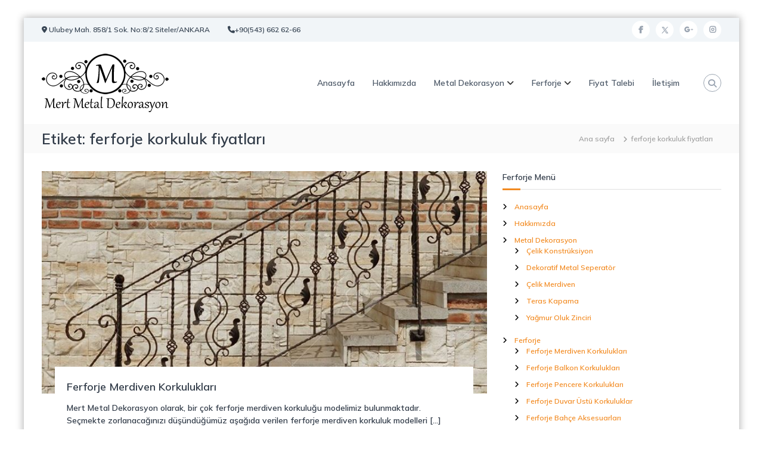

--- FILE ---
content_type: text/html; charset=UTF-8
request_url: https://www.mertmetaldekor.com/tag/ferforje-korkuluk-fiyatlari
body_size: 16279
content:
<!DOCTYPE html>
<html dir="ltr" lang="tr" prefix="og: https://ogp.me/ns#">
<head>
<meta charset="UTF-8">
<meta name="viewport" content="width=device-width, initial-scale=1">
<link rel="profile" href="https://gmpg.org/xfn/11">
<title>ferforje korkuluk fiyatları</title>
<style>img:is([sizes="auto" i], [sizes^="auto," i]) { contain-intrinsic-size: 3000px 1500px }</style>
<!-- All in One SEO 4.8.5 - aioseo.com -->
<meta name="robots" content="max-image-preview:large" />
<meta name="msvalidate.01" content="622E79CFB0B5C1C78F58E6BD311B27EA" />
<link rel="canonical" href="https://www.mertmetaldekor.com/tag/ferforje-korkuluk-fiyatlari" />
<meta name="generator" content="All in One SEO (AIOSEO) 4.8.5" />
<script type="application/ld+json" class="aioseo-schema">
{"@context":"https:\/\/schema.org","@graph":[{"@type":"BreadcrumbList","@id":"https:\/\/www.mertmetaldekor.com\/tag\/ferforje-korkuluk-fiyatlari#breadcrumblist","itemListElement":[{"@type":"ListItem","@id":"https:\/\/www.mertmetaldekor.com#listItem","position":1,"name":"Home","item":"https:\/\/www.mertmetaldekor.com","nextItem":{"@type":"ListItem","@id":"https:\/\/www.mertmetaldekor.com\/tag\/ferforje-korkuluk-fiyatlari#listItem","name":"ferforje korkuluk fiyatlar\u0131"}},{"@type":"ListItem","@id":"https:\/\/www.mertmetaldekor.com\/tag\/ferforje-korkuluk-fiyatlari#listItem","position":2,"name":"ferforje korkuluk fiyatlar\u0131","previousItem":{"@type":"ListItem","@id":"https:\/\/www.mertmetaldekor.com#listItem","name":"Home"}}]},{"@type":"CollectionPage","@id":"https:\/\/www.mertmetaldekor.com\/tag\/ferforje-korkuluk-fiyatlari#collectionpage","url":"https:\/\/www.mertmetaldekor.com\/tag\/ferforje-korkuluk-fiyatlari","name":"ferforje korkuluk fiyatlar\u0131","inLanguage":"tr-TR","isPartOf":{"@id":"https:\/\/www.mertmetaldekor.com\/#website"},"breadcrumb":{"@id":"https:\/\/www.mertmetaldekor.com\/tag\/ferforje-korkuluk-fiyatlari#breadcrumblist"}},{"@type":"Organization","@id":"https:\/\/www.mertmetaldekor.com\/#organization","name":"Mert Metal Dekorasyon","description":"Teras Kapama, \u00c7elik Konstr\u00fcksiyon, \u00c7elik Merdiven, Metal Seperat\u00f6r","url":"https:\/\/www.mertmetaldekor.com\/","logo":{"@type":"ImageObject","url":"https:\/\/www.mertmetaldekor.com\/wp-content\/uploads\/2018\/08\/mert-metal-dekorasyon.png","@id":"https:\/\/www.mertmetaldekor.com\/tag\/ferforje-korkuluk-fiyatlari\/#organizationLogo","width":213,"height":98},"image":{"@id":"https:\/\/www.mertmetaldekor.com\/tag\/ferforje-korkuluk-fiyatlari\/#organizationLogo"}},{"@type":"WebSite","@id":"https:\/\/www.mertmetaldekor.com\/#website","url":"https:\/\/www.mertmetaldekor.com\/","name":"Mert Metal Dekorasyon","description":"Teras Kapama, \u00c7elik Konstr\u00fcksiyon, \u00c7elik Merdiven, Metal Seperat\u00f6r","inLanguage":"tr-TR","publisher":{"@id":"https:\/\/www.mertmetaldekor.com\/#organization"}}]}
</script>
<!-- All in One SEO -->
<link rel="alternate" type="application/rss+xml" title="Mert Metal Dekorasyon &raquo; akışı" href="https://www.mertmetaldekor.com/feed" />
<link rel="alternate" type="application/rss+xml" title="Mert Metal Dekorasyon &raquo; yorum akışı" href="https://www.mertmetaldekor.com/comments/feed" />
<link rel="alternate" type="application/rss+xml" title="Mert Metal Dekorasyon &raquo; ferforje korkuluk fiyatları etiket akışı" href="https://www.mertmetaldekor.com/tag/ferforje-korkuluk-fiyatlari/feed" />
<!-- <link rel='stylesheet' id='wp-block-library-css' href='https://www.mertmetaldekor.com/wp-includes/css/dist/block-library/style.min.css?ver=6.8.2' type='text/css' media='all' /> -->
<link rel="stylesheet" type="text/css" href="//www.mertmetaldekor.com/wp-content/cache/wpfc-minified/6kmo3idq/4emuq.css" media="all"/>
<style id='wp-block-library-theme-inline-css' type='text/css'>
.wp-block-audio :where(figcaption){color:#555;font-size:13px;text-align:center}.is-dark-theme .wp-block-audio :where(figcaption){color:#ffffffa6}.wp-block-audio{margin:0 0 1em}.wp-block-code{border:1px solid #ccc;border-radius:4px;font-family:Menlo,Consolas,monaco,monospace;padding:.8em 1em}.wp-block-embed :where(figcaption){color:#555;font-size:13px;text-align:center}.is-dark-theme .wp-block-embed :where(figcaption){color:#ffffffa6}.wp-block-embed{margin:0 0 1em}.blocks-gallery-caption{color:#555;font-size:13px;text-align:center}.is-dark-theme .blocks-gallery-caption{color:#ffffffa6}:root :where(.wp-block-image figcaption){color:#555;font-size:13px;text-align:center}.is-dark-theme :root :where(.wp-block-image figcaption){color:#ffffffa6}.wp-block-image{margin:0 0 1em}.wp-block-pullquote{border-bottom:4px solid;border-top:4px solid;color:currentColor;margin-bottom:1.75em}.wp-block-pullquote cite,.wp-block-pullquote footer,.wp-block-pullquote__citation{color:currentColor;font-size:.8125em;font-style:normal;text-transform:uppercase}.wp-block-quote{border-left:.25em solid;margin:0 0 1.75em;padding-left:1em}.wp-block-quote cite,.wp-block-quote footer{color:currentColor;font-size:.8125em;font-style:normal;position:relative}.wp-block-quote:where(.has-text-align-right){border-left:none;border-right:.25em solid;padding-left:0;padding-right:1em}.wp-block-quote:where(.has-text-align-center){border:none;padding-left:0}.wp-block-quote.is-large,.wp-block-quote.is-style-large,.wp-block-quote:where(.is-style-plain){border:none}.wp-block-search .wp-block-search__label{font-weight:700}.wp-block-search__button{border:1px solid #ccc;padding:.375em .625em}:where(.wp-block-group.has-background){padding:1.25em 2.375em}.wp-block-separator.has-css-opacity{opacity:.4}.wp-block-separator{border:none;border-bottom:2px solid;margin-left:auto;margin-right:auto}.wp-block-separator.has-alpha-channel-opacity{opacity:1}.wp-block-separator:not(.is-style-wide):not(.is-style-dots){width:100px}.wp-block-separator.has-background:not(.is-style-dots){border-bottom:none;height:1px}.wp-block-separator.has-background:not(.is-style-wide):not(.is-style-dots){height:2px}.wp-block-table{margin:0 0 1em}.wp-block-table td,.wp-block-table th{word-break:normal}.wp-block-table :where(figcaption){color:#555;font-size:13px;text-align:center}.is-dark-theme .wp-block-table :where(figcaption){color:#ffffffa6}.wp-block-video :where(figcaption){color:#555;font-size:13px;text-align:center}.is-dark-theme .wp-block-video :where(figcaption){color:#ffffffa6}.wp-block-video{margin:0 0 1em}:root :where(.wp-block-template-part.has-background){margin-bottom:0;margin-top:0;padding:1.25em 2.375em}
</style>
<style id='classic-theme-styles-inline-css' type='text/css'>
/*! This file is auto-generated */
.wp-block-button__link{color:#fff;background-color:#32373c;border-radius:9999px;box-shadow:none;text-decoration:none;padding:calc(.667em + 2px) calc(1.333em + 2px);font-size:1.125em}.wp-block-file__button{background:#32373c;color:#fff;text-decoration:none}
</style>
<style id='global-styles-inline-css' type='text/css'>
:root{--wp--preset--aspect-ratio--square: 1;--wp--preset--aspect-ratio--4-3: 4/3;--wp--preset--aspect-ratio--3-4: 3/4;--wp--preset--aspect-ratio--3-2: 3/2;--wp--preset--aspect-ratio--2-3: 2/3;--wp--preset--aspect-ratio--16-9: 16/9;--wp--preset--aspect-ratio--9-16: 9/16;--wp--preset--color--black: #000000;--wp--preset--color--cyan-bluish-gray: #abb8c3;--wp--preset--color--white: #ffffff;--wp--preset--color--pale-pink: #f78da7;--wp--preset--color--vivid-red: #cf2e2e;--wp--preset--color--luminous-vivid-orange: #ff6900;--wp--preset--color--luminous-vivid-amber: #fcb900;--wp--preset--color--light-green-cyan: #7bdcb5;--wp--preset--color--vivid-green-cyan: #00d084;--wp--preset--color--pale-cyan-blue: #8ed1fc;--wp--preset--color--vivid-cyan-blue: #0693e3;--wp--preset--color--vivid-purple: #9b51e0;--wp--preset--gradient--vivid-cyan-blue-to-vivid-purple: linear-gradient(135deg,rgba(6,147,227,1) 0%,rgb(155,81,224) 100%);--wp--preset--gradient--light-green-cyan-to-vivid-green-cyan: linear-gradient(135deg,rgb(122,220,180) 0%,rgb(0,208,130) 100%);--wp--preset--gradient--luminous-vivid-amber-to-luminous-vivid-orange: linear-gradient(135deg,rgba(252,185,0,1) 0%,rgba(255,105,0,1) 100%);--wp--preset--gradient--luminous-vivid-orange-to-vivid-red: linear-gradient(135deg,rgba(255,105,0,1) 0%,rgb(207,46,46) 100%);--wp--preset--gradient--very-light-gray-to-cyan-bluish-gray: linear-gradient(135deg,rgb(238,238,238) 0%,rgb(169,184,195) 100%);--wp--preset--gradient--cool-to-warm-spectrum: linear-gradient(135deg,rgb(74,234,220) 0%,rgb(151,120,209) 20%,rgb(207,42,186) 40%,rgb(238,44,130) 60%,rgb(251,105,98) 80%,rgb(254,248,76) 100%);--wp--preset--gradient--blush-light-purple: linear-gradient(135deg,rgb(255,206,236) 0%,rgb(152,150,240) 100%);--wp--preset--gradient--blush-bordeaux: linear-gradient(135deg,rgb(254,205,165) 0%,rgb(254,45,45) 50%,rgb(107,0,62) 100%);--wp--preset--gradient--luminous-dusk: linear-gradient(135deg,rgb(255,203,112) 0%,rgb(199,81,192) 50%,rgb(65,88,208) 100%);--wp--preset--gradient--pale-ocean: linear-gradient(135deg,rgb(255,245,203) 0%,rgb(182,227,212) 50%,rgb(51,167,181) 100%);--wp--preset--gradient--electric-grass: linear-gradient(135deg,rgb(202,248,128) 0%,rgb(113,206,126) 100%);--wp--preset--gradient--midnight: linear-gradient(135deg,rgb(2,3,129) 0%,rgb(40,116,252) 100%);--wp--preset--font-size--small: 13px;--wp--preset--font-size--medium: 20px;--wp--preset--font-size--large: 36px;--wp--preset--font-size--x-large: 42px;--wp--preset--spacing--20: 0.44rem;--wp--preset--spacing--30: 0.67rem;--wp--preset--spacing--40: 1rem;--wp--preset--spacing--50: 1.5rem;--wp--preset--spacing--60: 2.25rem;--wp--preset--spacing--70: 3.38rem;--wp--preset--spacing--80: 5.06rem;--wp--preset--shadow--natural: 6px 6px 9px rgba(0, 0, 0, 0.2);--wp--preset--shadow--deep: 12px 12px 50px rgba(0, 0, 0, 0.4);--wp--preset--shadow--sharp: 6px 6px 0px rgba(0, 0, 0, 0.2);--wp--preset--shadow--outlined: 6px 6px 0px -3px rgba(255, 255, 255, 1), 6px 6px rgba(0, 0, 0, 1);--wp--preset--shadow--crisp: 6px 6px 0px rgba(0, 0, 0, 1);}:where(.is-layout-flex){gap: 0.5em;}:where(.is-layout-grid){gap: 0.5em;}body .is-layout-flex{display: flex;}.is-layout-flex{flex-wrap: wrap;align-items: center;}.is-layout-flex > :is(*, div){margin: 0;}body .is-layout-grid{display: grid;}.is-layout-grid > :is(*, div){margin: 0;}:where(.wp-block-columns.is-layout-flex){gap: 2em;}:where(.wp-block-columns.is-layout-grid){gap: 2em;}:where(.wp-block-post-template.is-layout-flex){gap: 1.25em;}:where(.wp-block-post-template.is-layout-grid){gap: 1.25em;}.has-black-color{color: var(--wp--preset--color--black) !important;}.has-cyan-bluish-gray-color{color: var(--wp--preset--color--cyan-bluish-gray) !important;}.has-white-color{color: var(--wp--preset--color--white) !important;}.has-pale-pink-color{color: var(--wp--preset--color--pale-pink) !important;}.has-vivid-red-color{color: var(--wp--preset--color--vivid-red) !important;}.has-luminous-vivid-orange-color{color: var(--wp--preset--color--luminous-vivid-orange) !important;}.has-luminous-vivid-amber-color{color: var(--wp--preset--color--luminous-vivid-amber) !important;}.has-light-green-cyan-color{color: var(--wp--preset--color--light-green-cyan) !important;}.has-vivid-green-cyan-color{color: var(--wp--preset--color--vivid-green-cyan) !important;}.has-pale-cyan-blue-color{color: var(--wp--preset--color--pale-cyan-blue) !important;}.has-vivid-cyan-blue-color{color: var(--wp--preset--color--vivid-cyan-blue) !important;}.has-vivid-purple-color{color: var(--wp--preset--color--vivid-purple) !important;}.has-black-background-color{background-color: var(--wp--preset--color--black) !important;}.has-cyan-bluish-gray-background-color{background-color: var(--wp--preset--color--cyan-bluish-gray) !important;}.has-white-background-color{background-color: var(--wp--preset--color--white) !important;}.has-pale-pink-background-color{background-color: var(--wp--preset--color--pale-pink) !important;}.has-vivid-red-background-color{background-color: var(--wp--preset--color--vivid-red) !important;}.has-luminous-vivid-orange-background-color{background-color: var(--wp--preset--color--luminous-vivid-orange) !important;}.has-luminous-vivid-amber-background-color{background-color: var(--wp--preset--color--luminous-vivid-amber) !important;}.has-light-green-cyan-background-color{background-color: var(--wp--preset--color--light-green-cyan) !important;}.has-vivid-green-cyan-background-color{background-color: var(--wp--preset--color--vivid-green-cyan) !important;}.has-pale-cyan-blue-background-color{background-color: var(--wp--preset--color--pale-cyan-blue) !important;}.has-vivid-cyan-blue-background-color{background-color: var(--wp--preset--color--vivid-cyan-blue) !important;}.has-vivid-purple-background-color{background-color: var(--wp--preset--color--vivid-purple) !important;}.has-black-border-color{border-color: var(--wp--preset--color--black) !important;}.has-cyan-bluish-gray-border-color{border-color: var(--wp--preset--color--cyan-bluish-gray) !important;}.has-white-border-color{border-color: var(--wp--preset--color--white) !important;}.has-pale-pink-border-color{border-color: var(--wp--preset--color--pale-pink) !important;}.has-vivid-red-border-color{border-color: var(--wp--preset--color--vivid-red) !important;}.has-luminous-vivid-orange-border-color{border-color: var(--wp--preset--color--luminous-vivid-orange) !important;}.has-luminous-vivid-amber-border-color{border-color: var(--wp--preset--color--luminous-vivid-amber) !important;}.has-light-green-cyan-border-color{border-color: var(--wp--preset--color--light-green-cyan) !important;}.has-vivid-green-cyan-border-color{border-color: var(--wp--preset--color--vivid-green-cyan) !important;}.has-pale-cyan-blue-border-color{border-color: var(--wp--preset--color--pale-cyan-blue) !important;}.has-vivid-cyan-blue-border-color{border-color: var(--wp--preset--color--vivid-cyan-blue) !important;}.has-vivid-purple-border-color{border-color: var(--wp--preset--color--vivid-purple) !important;}.has-vivid-cyan-blue-to-vivid-purple-gradient-background{background: var(--wp--preset--gradient--vivid-cyan-blue-to-vivid-purple) !important;}.has-light-green-cyan-to-vivid-green-cyan-gradient-background{background: var(--wp--preset--gradient--light-green-cyan-to-vivid-green-cyan) !important;}.has-luminous-vivid-amber-to-luminous-vivid-orange-gradient-background{background: var(--wp--preset--gradient--luminous-vivid-amber-to-luminous-vivid-orange) !important;}.has-luminous-vivid-orange-to-vivid-red-gradient-background{background: var(--wp--preset--gradient--luminous-vivid-orange-to-vivid-red) !important;}.has-very-light-gray-to-cyan-bluish-gray-gradient-background{background: var(--wp--preset--gradient--very-light-gray-to-cyan-bluish-gray) !important;}.has-cool-to-warm-spectrum-gradient-background{background: var(--wp--preset--gradient--cool-to-warm-spectrum) !important;}.has-blush-light-purple-gradient-background{background: var(--wp--preset--gradient--blush-light-purple) !important;}.has-blush-bordeaux-gradient-background{background: var(--wp--preset--gradient--blush-bordeaux) !important;}.has-luminous-dusk-gradient-background{background: var(--wp--preset--gradient--luminous-dusk) !important;}.has-pale-ocean-gradient-background{background: var(--wp--preset--gradient--pale-ocean) !important;}.has-electric-grass-gradient-background{background: var(--wp--preset--gradient--electric-grass) !important;}.has-midnight-gradient-background{background: var(--wp--preset--gradient--midnight) !important;}.has-small-font-size{font-size: var(--wp--preset--font-size--small) !important;}.has-medium-font-size{font-size: var(--wp--preset--font-size--medium) !important;}.has-large-font-size{font-size: var(--wp--preset--font-size--large) !important;}.has-x-large-font-size{font-size: var(--wp--preset--font-size--x-large) !important;}
:where(.wp-block-post-template.is-layout-flex){gap: 1.25em;}:where(.wp-block-post-template.is-layout-grid){gap: 1.25em;}
:where(.wp-block-columns.is-layout-flex){gap: 2em;}:where(.wp-block-columns.is-layout-grid){gap: 2em;}
:root :where(.wp-block-pullquote){font-size: 1.5em;line-height: 1.6;}
</style>
<style id='dominant-color-styles-inline-css' type='text/css'>
img[data-dominant-color]:not(.has-transparency) { background-color: var(--dominant-color); }
</style>
<!-- <link rel='stylesheet' id='dashicons-css' href='https://www.mertmetaldekor.com/wp-includes/css/dashicons.min.css?ver=6.8.2' type='text/css' media='all' /> -->
<!-- <link rel='stylesheet' id='everest-forms-general-css' href='https://www.mertmetaldekor.com/wp-content/plugins/everest-forms/assets/css/everest-forms.css?ver=3.4.0' type='text/css' media='all' /> -->
<!-- <link rel='stylesheet' id='jquery-intl-tel-input-css' href='https://www.mertmetaldekor.com/wp-content/plugins/everest-forms/assets/css/intlTelInput.css?ver=3.4.0' type='text/css' media='all' /> -->
<!-- <link rel='stylesheet' id='responsive-lightbox-tosrus-css' href='https://www.mertmetaldekor.com/wp-content/plugins/responsive-lightbox/assets/tosrus/jquery.tosrus.min.css?ver=2.5.0' type='text/css' media='all' /> -->
<!-- <link rel='stylesheet' id='font-awesome-4-css' href='https://www.mertmetaldekor.com/wp-content/themes/flash/css/v4-shims.min.css?ver=4.7.0' type='text/css' media='all' /> -->
<!-- <link rel='stylesheet' id='font-awesome-all-css' href='https://www.mertmetaldekor.com/wp-content/themes/flash/css/all.min.css?ver=6.7.2' type='text/css' media='all' /> -->
<!-- <link rel='stylesheet' id='font-awesome-solid-css' href='https://www.mertmetaldekor.com/wp-content/themes/flash/css/solid.min.css?ver=6.7.2' type='text/css' media='all' /> -->
<!-- <link rel='stylesheet' id='font-awesome-regular-css' href='https://www.mertmetaldekor.com/wp-content/themes/flash/css/regular.min.css?ver=6.7.2' type='text/css' media='all' /> -->
<!-- <link rel='stylesheet' id='font-awesome-brands-css' href='https://www.mertmetaldekor.com/wp-content/themes/flash/css/brands.min.css?ver=6.7.2' type='text/css' media='all' /> -->
<!-- <link rel='stylesheet' id='flash-style-css' href='https://www.mertmetaldekor.com/wp-content/themes/flash/style.css?ver=6.8.2' type='text/css' media='all' /> -->
<link rel="stylesheet" type="text/css" href="//www.mertmetaldekor.com/wp-content/cache/wpfc-minified/2riuk3hb/2hqwa.css" media="all"/>
<style id='flash-style-inline-css' type='text/css'>
/* Predefined Color Schemes CSS */
/* Background Color */
body {
background-color: #ffffff;
}
/* Link Color */
#site-navigation ul li:hover > a, #site-navigation ul li.current-menu-item > a, #site-navigation ul li.current_page_item > a, #site-navigation ul li.current_page_ancestor > a, #site-navigation ul li.current-menu-ancestor > a, #site-navigation ul.sub-menu li:hover > a,#site-navigation ul li ul.sub-menu li.menu-item-has-children ul li:hover > a,#site-navigation ul li ul.sub-menu li.menu-item-has-children:hover > .menu-item,body.transparent #masthead .header-bottom #site-navigation ul li:hover > .menu-item,body.transparent #masthead .header-bottom #site-navigation ul li:hover > a,body.transparent #masthead .header-bottom #site-navigation ul.sub-menu li:hover > a,body.transparent #masthead .header-bottom #site-navigation ul.sub-menu li.menu-item-has-children ul li:hover > a,body.transparent.header-sticky #masthead-sticky-wrapper #masthead .header-bottom #site-navigation ul.sub-menu li > a:hover,.tg-service-widget .service-title-wrap a:hover,.tg-service-widget .service-more,.feature-product-section .button-group button:hover ,.fun-facts-section .fun-facts-icon-wrap,.fun-facts-section .tg-fun-facts-widget.tg-fun-facts-layout-2 .counter-wrapper,.blog-section .tg-blog-widget-layout-2 .blog-content .read-more-container .read-more a,footer.footer-layout #top-footer .widget-title::first-letter,footer.footer-layout #top-footer .widget ul li a:hover,footer.footer-layout #bottom-footer .copyright .copyright-text a:hover,footer.footer-layout #bottom-footer .footer-menu ul li a:hover,.archive #primary .entry-content-block h2.entry-title a:hover,.blog #primary .entry-content-block h2.entry-title a:hover,#secondary .widget ul li a:hover,.woocommerce-Price-amount.amount,.team-wrapper .team-content-wrapper .team-social a:hover,.testimonial-container .testimonial-wrapper .testimonial-slide .testominial-content-wrapper .testimonial-icon,.footer-menu li a:hover,.tg-feature-product-filter-layout .button.is-checked:hover,.testimonial-container .testimonial-icon,#site-navigation ul li.menu-item-has-children:hover > .sub-toggle,#secondary .widget ul li a,#comments .comment-list article.comment-body .reply a,.tg-slider-widget .btn-wrapper a{
color: #EFCA23;
}
.feature-product-section .tg-feature-product-layout-2 .tg-container .tg-column-wrapper .tg-feature-product-widget .featured-image-desc, #respond #commentform .form-submit input:hover, .blog-section .tg-blog-widget-layout-1 .tg-blog-widget:hover,#scroll-up,.header-bottom .search-wrap .search-box .searchform .btn:hover,.header-bottom .cart-wrap .flash-cart-views a span,body.transparent #masthead .header-bottom #site-navigation ul li a::before,.tg-slider-widget.slider-dark .btn-wrapper a:hover,.section-title:after,.about-section .about-content-wrapper .btn-wrapper a,.tg-service-widget .service-icon-wrap,.team-wrapper .team-content-wrapper .team-designation:after,.call-to-action-section .btn-wrapper a:hover,.blog-section .tg-blog-widget-layout-1:hover,.blog-section .tg-blog-widget-layout-2 .post-image .entry-date,.blog-section .tg-blog-widget-layout-2 .blog-content .post-readmore,.pricing-table-section .tg-pricing-table-widget:hover,.pricing-table-section .tg-pricing-table-widget.tg-pricing-table-layout-2 .pricing,.pricing-table-section .tg-pricing-table-widget.tg-pricing-table-layout-2 .btn-wrapper a,footer.footer-layout #top-footer .widget_tag_cloud .tagcloud a:hover,#secondary .widget-title:after,#secondary .searchform .btn:hover,#primary .searchform .btn:hover,  #respond #commentform .form-submit input,.woocommerce ul.products li.product .onsale,.woocommerce ul.products li.product .button,.woocommerce #respond input#submit.alt,.woocommerce a.button.alt,.woocommerce button.button.alt,.woocommerce input.button.alt,.added_to_cart.wc-forward,.testimonial-container .swiper-pagination.testimonial-pager .swiper-pagination-bullet:hover, .testimonial-container .swiper-pagination.testimonial-pager .swiper-pagination-bullet.swiper-pagination-bullet-active,.header-bottom .searchform .btn,.navigation .nav-links a:hover, .bttn:hover, button, input[type="button"]:hover, input[type="reset"]:hover, input[type="submit"]:hover,.tg-slider-widget .btn-wrapper a:hover  {
background-color: #EFCA23;
}
body.transparent.header-sticky #masthead-sticky-wrapper #masthead .header-bottom .search-wrap .search-icon:hover, body.transparent #masthead .header-bottom .search-wrap .search-icon:hover, .header-bottom .search-wrap .search-icon:hover,#comments .comment-list article.comment-body .reply a::before,.tg-slider-widget .btn-wrapper a, .tg-slider-widget .btn-wrapper a:hover {
border-color: #EFCA23;
}
body.transparent.header-sticky #masthead-sticky-wrapper.is-sticky #masthead .header-bottom #site-navigation ul li.current-flash-item a,#site-navigation ul li.current-flash-item a, body.transparent.header-sticky #masthead-sticky-wrapper #masthead .header-bottom .search-wrap .search-icon:hover, body.transparent #masthead .header-bottom .search-wrap .search-icon:hover, .header-bottom .search-wrap .search-icon:hover {
color: #EFCA23;
}
.tg-slider-widget.slider-dark .btn-wrapper a:hover,.call-to-action-section .btn-wrapper a:hover,footer.footer-layout #top-footer .widget_tag_cloud .tagcloud a:hover {
border-color: #EFCA23;
}
body.transparent.header-sticky #masthead-sticky-wrapper #masthead .header-bottom #site-navigation ul li:hover > a,body.transparent #masthead .header-bottom #site-navigation ul li:hover .sub-toggle{
color: #EFCA23;
}
.tg-service-widget .service-icon-wrap:after{
border-top-color: #EFCA23;
}
.feature-product-section .tg-feature-product-widget .featured-image-desc::before,.blog-section .row:nth-child(odd) .tg-blog-widget:hover .post-image::before,.blog-section .row:nth-child(2n) .tg-blog-widget:hover .post-image::before{
border-right-color: #EFCA23;
}
.feature-product-section .tg-feature-product-widget .featured-image-desc::before,.blog-section .row:nth-child(odd) .tg-blog-widget:hover .post-image::before,footer.footer-layout #top-footer .widget-title{
border-left-color: #EFCA23;
}
/* Main Text Color */
.tg-slider-widget .swiper-button-next::before,.tg-slider-widget .swiper-button-prev::before,.tg-slider-widget .caption-title,.section-title-wrapper .section-title,.tg-service-widget .service-title-wrap a ,.team-wrapper .team-content-wrapper .team-title a,.testimonial-container .testimonial-wrapper .testimonial-slide .testimonial-client-detail .client-detail-block .testimonial-title,.blog-section .row:nth-child(odd) .blog-content .entry-title a,.blog-section .row:nth-child(even) .blog-content .entry-title a,.blog-section .tg-blog-widget:hover .blog-content .entry-title a:hover,.blog-section .tg-blog-widget-layout-2 .tg-blog-widget:hover .blog-content .entry-title a,.pricing-table-section .tg-pricing-table-widget .pricing-table-title ,.pricing-table-section .tg-pricing-table-widget .pricing,.pricing-table-section .tg-pricing-table-widget .btn-wrapper a,.pricing-table-section .tg-pricing-table-widget.standard .popular-batch,.single-post #primary .author-description .author-description-block .author-title,.section-title-wrapper .section-title,.tg-service-widget .service-title-wrap a,.tg-service-widget .service-title-wrap a,.blog-section .tg-blog-widget-layout-2 .entry-title a,.entry-content-block .entry-title a,.blog #primary .entry-content-block .entry-content,.breadcrumb-trail.breadcrumbs .trail-title,#secondary .widget-title,#secondary .widget ul li,.archive #primary .entry-content-block .entry-content,.entry-content, .entry-summary,#comments .comments-title,#comments .comment-list article.comment-body .comment-content,.comment-reply-title,.search .entry-title a,.section-title,.blog-section .row:nth-child(odd) .entry-summary,.blog-section .row:nth-child(even) .entry-summary,.blog-wrapper .entry-title a,.tg-blog-widget-layout-3 .entry-title a,.feature-product-section .tg-feature-product-widget .feature-title-wrap a,.team-wrapper .team-title,.testimonial-container .testimonial-content{
color: #313b48;
}
.header-bottom .search-wrap .search-box .searchform .btn,.testimonial-container .swiper-pagination.testimonial-pager .swiper-pagination-bullet{
background-color: #313b48;
}
.feature-product-section .tg-feature-product-layout-2 .tg-container .tg-column-wrapper .tg-feature-product-widget .featured-image-desc::before{
border-right-color: #313b48;
}
/* Secondary Text Color */
.tg-service-widget .service-content-wrap,.section-title-wrapper .section-description,.team-wrapper .team-content-wrapper .team-content,.testimonial-container .testimonial-wrapper .testimonial-slide .testominial-content-wrapper .testimonial-content, button, input, select, textarea,.entry-meta a,.cat-links a,.entry-footer a,.entry-meta span,.single .entry-content-block .entry-footer span a,.single .entry-content-block .entry-footer span,#comments .comment-list article.comment-body .comment-metadata a,#comments .comment-list article.comment-body .comment-author,#respond #commentform p,.testimonial-container .testimonial-degicnation,.fun-facts-section .fun-facts-title-wrap,.blog-section .row:nth-child(odd) .entry-meta a,.blog-section .row:nth-child(even) .entry-meta a,.tg-blog-widget-layout-2 .read-more-container .entry-author a,.blog-section .tg-blog-widget-layout-2 .read-more-container .entry-author,.tg-slider-widget .caption-desc {
color: #666666;
}
@media(max-width: 980px){
#site-navigation ul li.menu-item-has-children .sub-toggle {
background-color: #EFCA23;
}
}
@media screen and (min-width: 56.875em) {
.main-navigation li:hover > a,
.main-navigation li.focus > a {
color: #EFCA23;
}
.main-navigation ul ul,
.main-navigation ul ul li {
border-color: rgba( 49, 59, 72, 0.2);
}
.main-navigation ul ul:before {
border-top-color: rgba( 49, 59, 72, 0.2);
border-bottom-color: rgba( 49, 59, 72, 0.2);
}
}
/* Custom Link Color */
#site-navigation ul li:hover > a, #site-navigation ul li.current-menu-item > a, #site-navigation ul li.current_page_item > a, #site-navigation ul li.current_page_ancestor > a, #site-navigation ul li.current-menu-ancestor > a,#site-navigation ul.sub-menu li:hover > a,#site-navigation ul li ul.sub-menu li.menu-item-has-children ul li:hover > a,#site-navigation ul li ul.sub-menu li.menu-item-has-children:hover > .menu-item,body.transparent #masthead .header-bottom #site-navigation ul li:hover > .menu-item,body.transparent #masthead .header-bottom #site-navigation ul li:hover > a,body.transparent #masthead .header-bottom #site-navigation ul.sub-menu li:hover > a,body.transparent #masthead .header-bottom #site-navigation ul.sub-menu li.menu-item-has-children ul li:hover > a,body.transparent.header-sticky #masthead-sticky-wrapper #masthead .header-bottom #site-navigation ul.sub-menu li > a:hover,.tg-service-widget .service-title-wrap a:hover,.tg-service-widget .service-more,.feature-product-section .button-group button:hover ,.fun-facts-section .fun-facts-icon-wrap,.fun-facts-section .tg-fun-facts-widget.tg-fun-facts-layout-2 .counter-wrapper,.blog-section .tg-blog-widget-layout-2 .blog-content .read-more-container .read-more a,footer.footer-layout #top-footer .widget-title::first-letter,footer.footer-layout #top-footer .widget ul li a:hover,footer.footer-layout #bottom-footer .copyright .copyright-text a:hover,footer.footer-layout #bottom-footer .footer-menu ul li a:hover,.archive #primary .entry-content-block h2.entry-title a:hover,.blog #primary .entry-content-block h2.entry-title a:hover,#secondary .widget ul li a:hover,.woocommerce-Price-amount.amount,.team-wrapper .team-content-wrapper .team-social a:hover,.testimonial-container .testimonial-wrapper .testimonial-slide .testominial-content-wrapper .testimonial-icon,.footer-menu li a:hover,.tg-feature-product-filter-layout .button.is-checked:hover,.testimonial-container .testimonial-icon,#site-navigation ul li.menu-item-has-children:hover > .sub-toggle,.woocommerce-error::before, .woocommerce-info::before, .woocommerce-message::before,#primary .post .entry-content-block .entry-meta a:hover,#primary .post .entry-content-block .entry-meta span:hover,.entry-meta span:hover a,.post .entry-content-block .entry-footer span a:hover,#secondary .widget ul li a,#comments .comment-list article.comment-body .reply a,.tg-slider-widget .btn-wrapper a,.entry-content a, .related-posts-wrapper .entry-title a:hover,
.related-posts-wrapper .entry-meta > span a:hover{
color: #f28a21;
}
.blog-section .tg-blog-widget-layout-1 .tg-blog-widget:hover, #scroll-up,.header-bottom .search-wrap .search-box .searchform .btn:hover,.header-bottom .cart-wrap .flash-cart-views a span,body.transparent #masthead .header-bottom #site-navigation ul li a::before,.tg-slider-widget.slider-dark .btn-wrapper a:hover, .section-title:after,.about-section .about-content-wrapper .btn-wrapper a,.tg-service-widget .service-icon-wrap,.team-wrapper .team-content-wrapper .team-designation:after,.call-to-action-section .btn-wrapper a:hover,.blog-section .tg-blog-widget-layout-1:hover,.blog-section .tg-blog-widget-layout-2 .post-image .entry-date,.blog-section .tg-blog-widget-layout-2 .blog-content .post-readmore,.pricing-table-section .tg-pricing-table-widget:hover,.pricing-table-section .tg-pricing-table-widget.tg-pricing-table-layout-2 .pricing,.pricing-table-section .tg-pricing-table-widget.tg-pricing-table-layout-2 .btn-wrapper a,footer.footer-layout #top-footer .widget_tag_cloud .tagcloud a:hover,#secondary .widget-title:after, #secondary .searchform .btn:hover,#primary .searchform .btn:hover,  #respond #commentform .form-submit input,.woocommerce span.onsale, .woocommerce ul.products li.product .onsale,.woocommerce ul.products li.product .button,.woocommerce #respond input#submit.alt,.woocommerce a.button.alt,.woocommerce button.button.alt,.woocommerce input.button.alt,.added_to_cart.wc-forward,.testimonial-container .swiper-pagination.testimonial-pager .swiper-pagination-bullet:hover, .testimonial-container .swiper-pagination.testimonial-pager .swiper-pagination-bullet.swiper-pagination-bullet-active,.header-bottom .searchform .btn,.navigation .nav-links a:hover, .bttn:hover, button, input[type="button"]:hover, input[type="reset"]:hover, input[type="submit"]:hover,.tg-slider-widget .btn-wrapper a:hover  {
background-color: #f28a21;
}
.feature-product-section .tg-feature-product-layout-2 .tg-container .tg-column-wrapper .tg-feature-product-widget .featured-image-desc, .tg-team-widget.tg-team-layout-3 .team-wrapper .team-img .team-social {
background-color: rgba( 242, 138, 33, 0.8);
}
#respond #commentform .form-submit input:hover{
background-color: #de760d;
}
.tg-slider-widget.slider-dark .btn-wrapper a:hover,.call-to-action-section .btn-wrapper a:hover,footer.footer-layout #top-footer .widget_tag_cloud .tagcloud a:hover,.woocommerce-error, .woocommerce-info, .woocommerce-message,#comments .comment-list article.comment-body .reply a::before,.tg-slider-widget .btn-wrapper a, .tg-slider-widget .btn-wrapper a:hover {
border-color: #f28a21;
}
body.transparent.header-sticky #masthead-sticky-wrapper.is-sticky #site-navigation ul li.current-flash-item a, #site-navigation ul li.current-flash-item a, body.transparent.header-sticky #masthead-sticky-wrapper #site-navigation ul li:hover > a,body.transparent #site-navigation ul li:hover .sub-toggle{
color: #f28a21;
}
.tg-service-widget .service-icon-wrap:after{
border-top-color: #f28a21;
}
body.transparent.header-sticky #masthead-sticky-wrapper .search-wrap .search-icon:hover, body.transparent .search-wrap .search-icon:hover, .header-bottom .search-wrap .search-icon:hover {
border-color: #f28a21;
}
body.transparent.header-sticky #masthead-sticky-wrapper .search-wrap .search-icon:hover, body.transparent #masthead .header-bottom .search-wrap .search-icon:hover, .header-bottom .search-wrap .search-icon:hover,.breadcrumb-trail.breadcrumbs .trail-items li:first-child span:hover,.breadcrumb-trail.breadcrumbs .trail-items li span:hover a {
color: #f28a21;
}
.woocommerce ul.products li.product .button:hover, .woocommerce #respond input#submit.alt:hover, .woocommerce a.button.alt:hover, .woocommerce button.button.alt:hover, .woocommerce input.button.alt:hover,.added_to_cart.wc-forward:hover{
background-color: #de760d;
}
#preloader-background span {
background-color: #de760d;
}
#preloader-background span {
--primary-color : #de760d;
}
.feature-product-section .tg-feature-product-widget .featured-image-desc::before,.blog-section .row:nth-child(odd) .tg-blog-widget:hover .post-image::before{
border-right-color: #f28a21;
}
.feature-product-section .tg-feature-product-widget .featured-image-desc::before,.blog-section .row:nth-child(odd) .tg-blog-widget:hover .post-image::before,footer.footer-layout #top-footer .widget-title,.blog-section .row:nth-child(2n) .tg-blog-widget:hover .post-image::before{
border-left-color: #f28a21;
}
.blog-section .tg-blog-widget-layout-2 .entry-title a:hover,
.blog-section .tg-blog-widget-layout-2 .tg-blog-widget:hover .blog-content .entry-title a:hover,
.tg-blog-widget-layout-2 .read-more-container .entry-author:hover a,
.tg-blog-widget-layout-2 .read-more-container .entry-author:hover,
.blog-section .tg-blog-widget-layout-2 .read-more-container .read-more:hover a{
color: #de760d;
}
.tg-service-widget .service-more:hover{
color: #de760d;
}
@media(max-width: 980px){
#site-navigation ul li.menu-item-has-children span.sub-toggle {
background-color: #f28a21;
}
}
@media screen and (min-width: 56.875em) {
.main-navigation li:hover > a,
.main-navigation li.focus > a {
color: #f28a21;
}
}
/* Site Title */
.site-branding {
margin: 0 auto 0 0;
}
.site-branding .site-title,
.site-description {
clip: rect(1px, 1px, 1px, 1px);
position: absolute !important;
height: 1px;
width: 1px;
overflow: hidden;
}
.logo .logo-text{
padding: 0;
}
</style>
<!-- <link rel='stylesheet' id='responsive-css' href='https://www.mertmetaldekor.com/wp-content/themes/flash/css/responsive.min.css?ver=6.8.2' type='text/css' media='' /> -->
<!-- <link rel='stylesheet' id='call-now-button-modern-style-css' href='https://www.mertmetaldekor.com/wp-content/plugins/call-now-button/resources/style/modern.css?ver=1.5.1' type='text/css' media='all' /> -->
<link rel="stylesheet" type="text/css" href="//www.mertmetaldekor.com/wp-content/cache/wpfc-minified/dibrt3ko/4enhc.css" media="all"/>
<script src='//www.mertmetaldekor.com/wp-content/cache/wpfc-minified/fprxwpxs/4emuq.js' type="text/javascript"></script>
<!-- <script type="text/javascript" src="https://www.mertmetaldekor.com/wp-includes/js/jquery/jquery.min.js?ver=3.7.1" id="jquery-core-js"></script> -->
<!-- <script type="text/javascript" src="https://www.mertmetaldekor.com/wp-includes/js/jquery/jquery-migrate.min.js?ver=3.4.1" id="jquery-migrate-js"></script> -->
<!-- <script type="text/javascript" src="https://www.mertmetaldekor.com/wp-content/plugins/responsive-lightbox/assets/tosrus/jquery.tosrus.min.js?ver=2.5.0" id="responsive-lightbox-tosrus-js"></script> -->
<!-- <script type="text/javascript" src="https://www.mertmetaldekor.com/wp-includes/js/underscore.min.js?ver=1.13.7" id="underscore-js"></script> -->
<!-- <script type="text/javascript" src="https://www.mertmetaldekor.com/wp-content/plugins/responsive-lightbox/assets/infinitescroll/infinite-scroll.pkgd.min.js?ver=4.0.1" id="responsive-lightbox-infinite-scroll-js"></script> -->
<script type="text/javascript" id="responsive-lightbox-js-before">
/* <![CDATA[ */
var rlArgs = {"script":"tosrus","selector":"lightbox","customEvents":"","activeGalleries":true,"effect":"slide","infinite":true,"keys":false,"autoplay":false,"pauseOnHover":false,"timeout":4000,"pagination":true,"paginationType":"thumbnails","closeOnClick":false,"woocommerce_gallery":false,"ajaxurl":"https:\/\/www.mertmetaldekor.com\/wp-admin\/admin-ajax.php","nonce":"a25bc6b816","preview":false,"postId":1931,"scriptExtension":false};
/* ]]> */
</script>
<script src='//www.mertmetaldekor.com/wp-content/cache/wpfc-minified/o9dlos0/4emuq.js' type="text/javascript"></script>
<!-- <script type="text/javascript" src="https://www.mertmetaldekor.com/wp-content/plugins/responsive-lightbox/js/front.js?ver=2.5.2" id="responsive-lightbox-js"></script> -->
<link rel="https://api.w.org/" href="https://www.mertmetaldekor.com/wp-json/" /><link rel="alternate" title="JSON" type="application/json" href="https://www.mertmetaldekor.com/wp-json/wp/v2/tags/624" /><link rel="EditURI" type="application/rsd+xml" title="RSD" href="https://www.mertmetaldekor.com/xmlrpc.php?rsd" />
<meta name="generator" content="WordPress 6.8.2" />
<meta name="generator" content="Everest Forms 3.4.0" />
<meta name="generator" content="auto-sizes 1.6.0">
<meta name="generator" content="dominant-color-images 1.2.0">
<meta name="generator" content="performance-lab 3.9.0; plugins: auto-sizes, dominant-color-images, embed-optimizer, image-prioritizer, performant-translations, speculation-rules, webp-uploads">
<meta name="generator" content="performant-translations 1.2.0">
<meta name="generator" content="webp-uploads 2.5.1">
<meta name="generator" content="speculation-rules 1.5.0">
<meta name="generator" content="optimization-detective 1.0.0-beta3; rest_api_unavailable">
<meta name="generator" content="embed-optimizer 1.0.0-beta2">
<meta name="generator" content="image-prioritizer 1.0.0-beta2">
<link rel="icon" href="https://www.mertmetaldekor.com/wp-content/uploads/2018/06/cropped-icon-32x32.png" sizes="32x32" />
<link rel="icon" href="https://www.mertmetaldekor.com/wp-content/uploads/2018/06/cropped-icon-192x192.png" sizes="192x192" />
<link rel="apple-touch-icon" href="https://www.mertmetaldekor.com/wp-content/uploads/2018/06/cropped-icon-180x180.png" />
<meta name="msapplication-TileImage" content="https://www.mertmetaldekor.com/wp-content/uploads/2018/06/cropped-icon-270x270.png" />
<style type="text/css" id="wp-custom-css">
#top-footer {
background-color: #c7c6c6;
padding: 80px 0 30px;
}		</style>
<style id="kirki-inline-styles">body{font-family:Mulish;font-weight:600;}/* cyrillic-ext */
@font-face {
font-family: 'Mulish';
font-style: normal;
font-weight: 600;
font-display: swap;
src: url(https://www.mertmetaldekor.com/wp-content/fonts/mulish/1Ptyg83HX_SGhgqO0yLcmjzUAuWexU1W8aqvHZ47LTd9w_ak.woff) format('woff');
unicode-range: U+0460-052F, U+1C80-1C8A, U+20B4, U+2DE0-2DFF, U+A640-A69F, U+FE2E-FE2F;
}
/* cyrillic */
@font-face {
font-family: 'Mulish';
font-style: normal;
font-weight: 600;
font-display: swap;
src: url(https://www.mertmetaldekor.com/wp-content/fonts/mulish/1Ptyg83HX_SGhgqO0yLcmjzUAuWexU1W8aOvHZ47LTd9w_ak.woff) format('woff');
unicode-range: U+0301, U+0400-045F, U+0490-0491, U+04B0-04B1, U+2116;
}
/* vietnamese */
@font-face {
font-family: 'Mulish';
font-style: normal;
font-weight: 600;
font-display: swap;
src: url(https://www.mertmetaldekor.com/wp-content/fonts/mulish/1Ptyg83HX_SGhgqO0yLcmjzUAuWexU1W8aivHZ47LTd9w_ak.woff) format('woff');
unicode-range: U+0102-0103, U+0110-0111, U+0128-0129, U+0168-0169, U+01A0-01A1, U+01AF-01B0, U+0300-0301, U+0303-0304, U+0308-0309, U+0323, U+0329, U+1EA0-1EF9, U+20AB;
}
/* latin-ext */
@font-face {
font-family: 'Mulish';
font-style: normal;
font-weight: 600;
font-display: swap;
src: url(https://www.mertmetaldekor.com/wp-content/fonts/mulish/1Ptyg83HX_SGhgqO0yLcmjzUAuWexU1W8amvHZ47LTd9w_ak.woff) format('woff');
unicode-range: U+0100-02BA, U+02BD-02C5, U+02C7-02CC, U+02CE-02D7, U+02DD-02FF, U+0304, U+0308, U+0329, U+1D00-1DBF, U+1E00-1E9F, U+1EF2-1EFF, U+2020, U+20A0-20AB, U+20AD-20C0, U+2113, U+2C60-2C7F, U+A720-A7FF;
}
/* latin */
@font-face {
font-family: 'Mulish';
font-style: normal;
font-weight: 600;
font-display: swap;
src: url(https://www.mertmetaldekor.com/wp-content/fonts/mulish/1Ptyg83HX_SGhgqO0yLcmjzUAuWexU1W8aevHZ47LTd9ww.woff) format('woff');
unicode-range: U+0000-00FF, U+0131, U+0152-0153, U+02BB-02BC, U+02C6, U+02DA, U+02DC, U+0304, U+0308, U+0329, U+2000-206F, U+20AC, U+2122, U+2191, U+2193, U+2212, U+2215, U+FEFF, U+FFFD;
}/* cyrillic-ext */
@font-face {
font-family: 'Mulish';
font-style: normal;
font-weight: 600;
font-display: swap;
src: url(https://www.mertmetaldekor.com/wp-content/fonts/mulish/1Ptyg83HX_SGhgqO0yLcmjzUAuWexU1W8aqvHZ47LTd9w_ak.woff) format('woff');
unicode-range: U+0460-052F, U+1C80-1C8A, U+20B4, U+2DE0-2DFF, U+A640-A69F, U+FE2E-FE2F;
}
/* cyrillic */
@font-face {
font-family: 'Mulish';
font-style: normal;
font-weight: 600;
font-display: swap;
src: url(https://www.mertmetaldekor.com/wp-content/fonts/mulish/1Ptyg83HX_SGhgqO0yLcmjzUAuWexU1W8aOvHZ47LTd9w_ak.woff) format('woff');
unicode-range: U+0301, U+0400-045F, U+0490-0491, U+04B0-04B1, U+2116;
}
/* vietnamese */
@font-face {
font-family: 'Mulish';
font-style: normal;
font-weight: 600;
font-display: swap;
src: url(https://www.mertmetaldekor.com/wp-content/fonts/mulish/1Ptyg83HX_SGhgqO0yLcmjzUAuWexU1W8aivHZ47LTd9w_ak.woff) format('woff');
unicode-range: U+0102-0103, U+0110-0111, U+0128-0129, U+0168-0169, U+01A0-01A1, U+01AF-01B0, U+0300-0301, U+0303-0304, U+0308-0309, U+0323, U+0329, U+1EA0-1EF9, U+20AB;
}
/* latin-ext */
@font-face {
font-family: 'Mulish';
font-style: normal;
font-weight: 600;
font-display: swap;
src: url(https://www.mertmetaldekor.com/wp-content/fonts/mulish/1Ptyg83HX_SGhgqO0yLcmjzUAuWexU1W8amvHZ47LTd9w_ak.woff) format('woff');
unicode-range: U+0100-02BA, U+02BD-02C5, U+02C7-02CC, U+02CE-02D7, U+02DD-02FF, U+0304, U+0308, U+0329, U+1D00-1DBF, U+1E00-1E9F, U+1EF2-1EFF, U+2020, U+20A0-20AB, U+20AD-20C0, U+2113, U+2C60-2C7F, U+A720-A7FF;
}
/* latin */
@font-face {
font-family: 'Mulish';
font-style: normal;
font-weight: 600;
font-display: swap;
src: url(https://www.mertmetaldekor.com/wp-content/fonts/mulish/1Ptyg83HX_SGhgqO0yLcmjzUAuWexU1W8aevHZ47LTd9ww.woff) format('woff');
unicode-range: U+0000-00FF, U+0131, U+0152-0153, U+02BB-02BC, U+02C6, U+02DA, U+02DC, U+0304, U+0308, U+0329, U+2000-206F, U+20AC, U+2122, U+2191, U+2193, U+2212, U+2215, U+FEFF, U+FFFD;
}/* cyrillic-ext */
@font-face {
font-family: 'Mulish';
font-style: normal;
font-weight: 600;
font-display: swap;
src: url(https://www.mertmetaldekor.com/wp-content/fonts/mulish/1Ptyg83HX_SGhgqO0yLcmjzUAuWexU1W8aqvHZ47LTd9w_ak.woff) format('woff');
unicode-range: U+0460-052F, U+1C80-1C8A, U+20B4, U+2DE0-2DFF, U+A640-A69F, U+FE2E-FE2F;
}
/* cyrillic */
@font-face {
font-family: 'Mulish';
font-style: normal;
font-weight: 600;
font-display: swap;
src: url(https://www.mertmetaldekor.com/wp-content/fonts/mulish/1Ptyg83HX_SGhgqO0yLcmjzUAuWexU1W8aOvHZ47LTd9w_ak.woff) format('woff');
unicode-range: U+0301, U+0400-045F, U+0490-0491, U+04B0-04B1, U+2116;
}
/* vietnamese */
@font-face {
font-family: 'Mulish';
font-style: normal;
font-weight: 600;
font-display: swap;
src: url(https://www.mertmetaldekor.com/wp-content/fonts/mulish/1Ptyg83HX_SGhgqO0yLcmjzUAuWexU1W8aivHZ47LTd9w_ak.woff) format('woff');
unicode-range: U+0102-0103, U+0110-0111, U+0128-0129, U+0168-0169, U+01A0-01A1, U+01AF-01B0, U+0300-0301, U+0303-0304, U+0308-0309, U+0323, U+0329, U+1EA0-1EF9, U+20AB;
}
/* latin-ext */
@font-face {
font-family: 'Mulish';
font-style: normal;
font-weight: 600;
font-display: swap;
src: url(https://www.mertmetaldekor.com/wp-content/fonts/mulish/1Ptyg83HX_SGhgqO0yLcmjzUAuWexU1W8amvHZ47LTd9w_ak.woff) format('woff');
unicode-range: U+0100-02BA, U+02BD-02C5, U+02C7-02CC, U+02CE-02D7, U+02DD-02FF, U+0304, U+0308, U+0329, U+1D00-1DBF, U+1E00-1E9F, U+1EF2-1EFF, U+2020, U+20A0-20AB, U+20AD-20C0, U+2113, U+2C60-2C7F, U+A720-A7FF;
}
/* latin */
@font-face {
font-family: 'Mulish';
font-style: normal;
font-weight: 600;
font-display: swap;
src: url(https://www.mertmetaldekor.com/wp-content/fonts/mulish/1Ptyg83HX_SGhgqO0yLcmjzUAuWexU1W8aevHZ47LTd9ww.woff) format('woff');
unicode-range: U+0000-00FF, U+0131, U+0152-0153, U+02BB-02BC, U+02C6, U+02DA, U+02DC, U+0304, U+0308, U+0329, U+2000-206F, U+20AC, U+2122, U+2191, U+2193, U+2212, U+2215, U+FEFF, U+FFFD;
}</style></head>
<body class="archive tag tag-ferforje-korkuluk-fiyatlari tag-624 wp-custom-logo wp-embed-responsive wp-theme-flash everest-forms-no-js hfeed boxed header-sticky left-logo-right-menu right-sidebar full-width-archive">
<div id="page" class="site">
<a class="skip-link screen-reader-text" href="#content">İçeriğe geç</a>
<header id="masthead" class="site-header" role="banner">
<div class="header-top">
<div class="tg-container">
<div class="tg-column-wrapper clearfix">
<div class="left-content">
<ul class="contact-info">
<li><i class="fa fa-map-marker"></i> Ulubey Mah. 858/1 Sok. No:8/2 Siteler/ANKARA</li>
<li><i class="fa fa-phone"></i>+90(543) 662 62-66
</ul>					</div>
<div class="right-content">
<div class="menu-social-container"><ul id="menu-social" class="social-menu"><li id="menu-item-475" class="menu-item menu-item-type-custom menu-item-object-custom menu-item-475"><a href="https://www.facebook.com/mertmetaldekor"><span class="screen-reader-text">facebook</span></a></li>
<li id="menu-item-476" class="menu-item menu-item-type-custom menu-item-object-custom menu-item-476"><a href="https://twitter.com/mertmetaldekor"><span class="screen-reader-text">twitter</span></a></li>
<li id="menu-item-477" class="menu-item menu-item-type-custom menu-item-object-custom menu-item-477"><a href="https://plus.google.com/u/2/115980955934758046234"><span class="screen-reader-text">google plus</span></a></li>
<li id="menu-item-478" class="menu-item menu-item-type-custom menu-item-object-custom menu-item-478"><a href="https://www.instagram.com/mertmetaldekorasyon/"><span class="screen-reader-text">instagram</span></a></li>
</ul></div>					</div>
</div>
</div>
</div>
<div class="header-bottom">
<div class="tg-container">
<div class="logo">
<figure class="logo-image">
<a href="https://www.mertmetaldekor.com/" class="custom-logo-link" rel="home"><img width="213" height="98" src="https://www.mertmetaldekor.com/wp-content/uploads/2018/08/mert-metal-dekorasyon.png" class="custom-logo" alt="Mert Metal Dekorasyon" decoding="async" /></a>											</figure>
<div class="logo-text site-branding">
<p class="site-title"><a href="https://www.mertmetaldekor.com/" rel="home">Mert Metal Dekorasyon</a></p>
<p class="site-description">Teras Kapama, Çelik Konstrüksiyon, Çelik Merdiven, Metal Seperatör</p>
</div>
</div>
<div class="site-navigation-wrapper">
<nav id="site-navigation" class="main-navigation" role="navigation">
<div class="menu-toggle">
<i class="fa fa-bars"></i>
</div>
<div class="menu-menu-container"><ul id="primary-menu" class="menu"><li id="menu-item-493" class="menu-item menu-item-type-post_type menu-item-object-page menu-item-home menu-item-493"><a href="https://www.mertmetaldekor.com/">Anasayfa</a></li>
<li id="menu-item-608" class="menu-item menu-item-type-post_type menu-item-object-page menu-item-608"><a href="https://www.mertmetaldekor.com/hakkimizda">Hakkımızda</a></li>
<li id="menu-item-1437" class="menu-item menu-item-type-custom menu-item-object-custom menu-item-has-children menu-item-1437"><a href="#">Metal Dekorasyon</a>
<ul class="sub-menu">
<li id="menu-item-1925" class="menu-item menu-item-type-post_type menu-item-object-post menu-item-1925"><a href="https://www.mertmetaldekor.com/dekorasyon/celik-konstruksiyon-2.html">Çelik Konstrüksiyon</a></li>
<li id="menu-item-1924" class="menu-item menu-item-type-post_type menu-item-object-post menu-item-1924"><a href="https://www.mertmetaldekor.com/dekorasyon/dekoratif-seperator.html">Dekoratif Metal Seperatör</a></li>
<li id="menu-item-1923" class="menu-item menu-item-type-post_type menu-item-object-post menu-item-1923"><a href="https://www.mertmetaldekor.com/dekorasyon/celik-merdiven.html">Çelik Merdiven</a></li>
<li id="menu-item-1922" class="menu-item menu-item-type-post_type menu-item-object-post menu-item-1922"><a href="https://www.mertmetaldekor.com/dekorasyon/teras-kapama.html">Teras Kapama</a></li>
<li id="menu-item-2181" class="menu-item menu-item-type-post_type menu-item-object-post menu-item-2181"><a href="https://www.mertmetaldekor.com/dekorasyon/yagmur-oluk-zinciri.html">Yağmur Oluk Zinciri</a></li>
</ul>
</li>
<li id="menu-item-612" class="menu-item menu-item-type-custom menu-item-object-custom menu-item-has-children menu-item-612"><a href="#">Ferforje</a>
<ul class="sub-menu">
<li id="menu-item-1959" class="menu-item menu-item-type-post_type menu-item-object-post menu-item-1959"><a href="https://www.mertmetaldekor.com/ferforje-urunler/ferforje-merdiven-korkuluklari.html">Ferforje Merdiven Korkulukları</a></li>
<li id="menu-item-1955" class="menu-item menu-item-type-post_type menu-item-object-post menu-item-1955"><a href="https://www.mertmetaldekor.com/ferforje-urunler/ferforje-balkon-korkuluklari.html">Ferforje Balkon Korkulukları</a></li>
<li id="menu-item-1960" class="menu-item menu-item-type-post_type menu-item-object-post menu-item-1960"><a href="https://www.mertmetaldekor.com/ferforje-urunler/ferforje-pencere-korkuluklari.html">Ferforje Pencere Korkulukları</a></li>
<li id="menu-item-1956" class="menu-item menu-item-type-post_type menu-item-object-post menu-item-1956"><a href="https://www.mertmetaldekor.com/ferforje-urunler/ferforje-duvar-ustu-korkuluklar.html">Ferforje Duvar Üstü Korkuluklar</a></li>
<li id="menu-item-1953" class="menu-item menu-item-type-post_type menu-item-object-post menu-item-1953"><a href="https://www.mertmetaldekor.com/ferforje-urunler/ferforje-bahce-aksesuarlari.html">Ferforje Bahçe Aksesuarları</a></li>
<li id="menu-item-1961" class="menu-item menu-item-type-post_type menu-item-object-post menu-item-1961"><a href="https://www.mertmetaldekor.com/ferforje-urunler/ferforje-sehpalar.html">Ferforje Sehpalar</a></li>
<li id="menu-item-1964" class="menu-item menu-item-type-post_type menu-item-object-post menu-item-1964"><a href="https://www.mertmetaldekor.com/ferforje-urunler/ferforje-yatak-basligi.html">Ferforje Yatak Başlığı</a></li>
<li id="menu-item-1957" class="menu-item menu-item-type-post_type menu-item-object-post menu-item-1957"><a href="https://www.mertmetaldekor.com/ferforje-urunler/ferforje-garaj-kapilari.html">Ferforje Garaj Kapıları</a></li>
<li id="menu-item-1954" class="menu-item menu-item-type-post_type menu-item-object-post menu-item-1954"><a href="https://www.mertmetaldekor.com/ferforje-urunler/ferforje-bahce-kapilari.html">Ferforje Bahçe Kapıları</a></li>
<li id="menu-item-1962" class="menu-item menu-item-type-post_type menu-item-object-post menu-item-1962"><a href="https://www.mertmetaldekor.com/ferforje-urunler/ferforje-sundurma.html">Ferforje Sundurma</a></li>
<li id="menu-item-1963" class="menu-item menu-item-type-post_type menu-item-object-post menu-item-1963"><a href="https://www.mertmetaldekor.com/ferforje-urunler/ferforje-tabela.html">Ferforje Tabela</a></li>
</ul>
</li>
<li id="menu-item-2223" class="menu-item menu-item-type-post_type menu-item-object-page menu-item-2223"><a href="https://www.mertmetaldekor.com/teklif-formu">Fiyat Talebi</a></li>
<li id="menu-item-607" class="menu-item menu-item-type-post_type menu-item-object-page menu-item-607"><a href="https://www.mertmetaldekor.com/iletisim">İletişim</a></li>
</ul></div>					</nav><!-- #site-navigation -->
</div>
<div class="header-action-container">
<div class="search-wrap">
<div class="search-icon">
<i class="fa fa-search"></i>
</div>
<div class="search-box">
<form role="search" method="get" class="searchform" action="https://www.mertmetaldekor.com/">
<label>
<span class="screen-reader-text">Ara:</span>
<input type="search" class="search-field" placeholder="Ara &hellip;" value="" name="s" />
</label>
<button type="submit" class="search-submit btn search-btn"><span class="screen-reader-text">Ara</span><i class="fa fa-search"></i></button>
</form>
</div>
</div>
</div>
</div>
</div>
</header><!-- #masthead -->
<nav id="flash-breadcrumbs" class="breadcrumb-trail breadcrumbs">
<div class="tg-container">
<h1 class="trail-title">Etiket: <span>ferforje korkuluk fiyatları</span></h1>			<ul class="trail-items"><li class="trail-item trail-begin"><a class="trail-home" href="https://www.mertmetaldekor.com" title="Ana sayfa"><span>Ana sayfa</span></a></li><li class="trail-item"><span>ferforje korkuluk fiyatları</span></li></ul>		</div>
</nav>
<div id="content" class="site-content">
<div class="tg-container">
<div id="primary" class="content-area">
<main id="main" class="site-main" role="main">
<article id="post-1931" class="post-1931 post type-post status-publish format-standard has-post-thumbnail hentry category-ferforje-urunler tag-ahsap-merdiven-korkulugu tag-ahsap-merdiven-korkuluklari tag-beyaz-ferforje-merdiven-korkulugu tag-dis-merdiven-korkuluklari tag-doner-merdiven-korkuluklari tag-dublex-merdiven-korkuluklari tag-ferforje-bahce-korkuluk tag-ferforje-balkon-korkuluk tag-ferforje-demir-fiyatlari tag-ferforje-demir-merdiven tag-ferforje-doner-merdiven-modelleri tag-ferforje-korkuluk-ankara tag-ferforje-korkuluk-detaylar tag-ferforje-korkuluk-fiyatlari tag-ferforje-korkuluk-pencere tag-ferforje-korkuluklar-modelleri tag-ferforje-merdiven-korkuluk-modelleri tag-ferforje-merdiven-korkuluk-olculeri tag-ferforje-merdiven-korkuluklar tag-ferforje-merdiven-korkuluklar-fiyatlar tag-merdiven-korkulugu-fiyatlari tag-merdiven-korkulugu-fiyatlari-ankara tag-merdiven-korkuluu-fiyatlar tag-merdiven-korkuluu-modelleri tag-merdiven-kupeste">
<div class="entry-thumbnail">
<img width="800" height="400" src="https://www.mertmetaldekor.com/wp-content/uploads/2018/06/ferforje-merdiven-featured-800x400.jpg" class="attachment-flash-big size-flash-big wp-post-image" alt="" decoding="async" fetchpriority="high" />	</div>
<div class="entry-content-block">
<header class="entry-header">
<h2 class="entry-title"><a href="https://www.mertmetaldekor.com/ferforje-urunler/ferforje-merdiven-korkuluklari.html" rel="bookmark">Ferforje Merdiven Korkulukları</a></h2>		</header><!-- .entry-header -->
<div class="entry-meta">
</div><!-- .entry-meta -->
<div class="entry-content">
<p>Mert Metal Dekorasyon olarak, bir çok ferforje merdiven korkuluğu modelimiz bulunmaktadır. Seçmekte zorlanacağınızı düşündüğümüz aşağıda verilen ferforje merdiven korkuluk modelleri [&hellip;]</p>
</div><!-- .entry-content -->
<footer class="entry-footer">
<span class="cat-links"><i class="fa fa-folder-open"></i> <a href="https://www.mertmetaldekor.com/category/ferforje-urunler" rel="category tag">Ferforje Ürünler</a> </span><span class="tags-links"><i class="fa fa-tags"></i> <a href="https://www.mertmetaldekor.com/tag/ahsap-merdiven-korkulugu" rel="tag">ahşap merdiven korkuluğu</a>, <a href="https://www.mertmetaldekor.com/tag/ahsap-merdiven-korkuluklari" rel="tag">ahşap merdiven korkulukları</a>, <a href="https://www.mertmetaldekor.com/tag/beyaz-ferforje-merdiven-korkulugu" rel="tag">beyaz ferforje merdiven korkuluğu</a>, <a href="https://www.mertmetaldekor.com/tag/dis-merdiven-korkuluklari" rel="tag">dış merdiven korkulukları</a>, <a href="https://www.mertmetaldekor.com/tag/doner-merdiven-korkuluklari" rel="tag">döner merdiven korkulukları</a>, <a href="https://www.mertmetaldekor.com/tag/dublex-merdiven-korkuluklari" rel="tag">dublex merdiven korkulukları</a>, <a href="https://www.mertmetaldekor.com/tag/ferforje-bahce-korkuluk" rel="tag">ferforje bahçe korkuluk</a>, <a href="https://www.mertmetaldekor.com/tag/ferforje-balkon-korkuluk" rel="tag">ferforje balkon korkuluk</a>, <a href="https://www.mertmetaldekor.com/tag/ferforje-demir-fiyatlari" rel="tag">ferforje demir fiyatları</a>, <a href="https://www.mertmetaldekor.com/tag/ferforje-demir-merdiven" rel="tag">ferforje demir merdiven</a>, <a href="https://www.mertmetaldekor.com/tag/ferforje-doner-merdiven-modelleri" rel="tag">ferforje döner merdiven modelleri</a>, <a href="https://www.mertmetaldekor.com/tag/ferforje-korkuluk-ankara" rel="tag">ferforje korkuluk ankara</a>, <a href="https://www.mertmetaldekor.com/tag/ferforje-korkuluk-detaylar" rel="tag">ferforje korkuluk detaylar</a>, <a href="https://www.mertmetaldekor.com/tag/ferforje-korkuluk-fiyatlari" rel="tag">ferforje korkuluk fiyatları</a>, <a href="https://www.mertmetaldekor.com/tag/ferforje-korkuluk-pencere" rel="tag">ferforje korkuluk pencere</a>, <a href="https://www.mertmetaldekor.com/tag/ferforje-korkuluklar-modelleri" rel="tag">ferforje korkuluklar modelleri</a>, <a href="https://www.mertmetaldekor.com/tag/ferforje-merdiven-korkuluk-modelleri" rel="tag">ferforje merdiven korkuluk modelleri</a>, <a href="https://www.mertmetaldekor.com/tag/ferforje-merdiven-korkuluk-olculeri" rel="tag">ferforje merdiven korkuluk ölçüleri</a>, <a href="https://www.mertmetaldekor.com/tag/ferforje-merdiven-korkuluklar" rel="tag">Ferforje Merdiven Korkuluklar</a>, <a href="https://www.mertmetaldekor.com/tag/ferforje-merdiven-korkuluklar-fiyatlar" rel="tag">ferforje merdiven korkuluklar fiyatlar</a>, <a href="https://www.mertmetaldekor.com/tag/merdiven-korkulugu-fiyatlari" rel="tag">merdiven korkuluğu fiyatları</a>, <a href="https://www.mertmetaldekor.com/tag/merdiven-korkulugu-fiyatlari-ankara" rel="tag">merdiven korkuluğu fiyatları ankara</a>, <a href="https://www.mertmetaldekor.com/tag/merdiven-korkuluu-fiyatlar" rel="tag">merdiven korkuluu fiyatlar</a>, <a href="https://www.mertmetaldekor.com/tag/merdiven-korkuluu-modelleri" rel="tag">merdiven korkuluu modelleri</a>, <a href="https://www.mertmetaldekor.com/tag/merdiven-kupeste" rel="tag">merdiven küpeşte</a> </span>		</footer><!-- .entry-footer -->
</div>
</article><!-- #post-## -->
</main><!-- #main -->
</div><!-- #primary -->
<aside id="secondary" class="widget-area" role="complementary">
<section id="nav_menu-2" class="widget widget_nav_menu"><h3 class="widget-title">Ferforje Menü</h3><div class="menu-menu-container"><ul id="menu-menu" class="menu"><li class="menu-item menu-item-type-post_type menu-item-object-page menu-item-home menu-item-493"><a href="https://www.mertmetaldekor.com/">Anasayfa</a></li>
<li class="menu-item menu-item-type-post_type menu-item-object-page menu-item-608"><a href="https://www.mertmetaldekor.com/hakkimizda">Hakkımızda</a></li>
<li class="menu-item menu-item-type-custom menu-item-object-custom menu-item-has-children menu-item-1437"><a href="#">Metal Dekorasyon</a>
<ul class="sub-menu">
<li class="menu-item menu-item-type-post_type menu-item-object-post menu-item-1925"><a href="https://www.mertmetaldekor.com/dekorasyon/celik-konstruksiyon-2.html">Çelik Konstrüksiyon</a></li>
<li class="menu-item menu-item-type-post_type menu-item-object-post menu-item-1924"><a href="https://www.mertmetaldekor.com/dekorasyon/dekoratif-seperator.html">Dekoratif Metal Seperatör</a></li>
<li class="menu-item menu-item-type-post_type menu-item-object-post menu-item-1923"><a href="https://www.mertmetaldekor.com/dekorasyon/celik-merdiven.html">Çelik Merdiven</a></li>
<li class="menu-item menu-item-type-post_type menu-item-object-post menu-item-1922"><a href="https://www.mertmetaldekor.com/dekorasyon/teras-kapama.html">Teras Kapama</a></li>
<li class="menu-item menu-item-type-post_type menu-item-object-post menu-item-2181"><a href="https://www.mertmetaldekor.com/dekorasyon/yagmur-oluk-zinciri.html">Yağmur Oluk Zinciri</a></li>
</ul>
</li>
<li class="menu-item menu-item-type-custom menu-item-object-custom menu-item-has-children menu-item-612"><a href="#">Ferforje</a>
<ul class="sub-menu">
<li class="menu-item menu-item-type-post_type menu-item-object-post menu-item-1959"><a href="https://www.mertmetaldekor.com/ferforje-urunler/ferforje-merdiven-korkuluklari.html">Ferforje Merdiven Korkulukları</a></li>
<li class="menu-item menu-item-type-post_type menu-item-object-post menu-item-1955"><a href="https://www.mertmetaldekor.com/ferforje-urunler/ferforje-balkon-korkuluklari.html">Ferforje Balkon Korkulukları</a></li>
<li class="menu-item menu-item-type-post_type menu-item-object-post menu-item-1960"><a href="https://www.mertmetaldekor.com/ferforje-urunler/ferforje-pencere-korkuluklari.html">Ferforje Pencere Korkulukları</a></li>
<li class="menu-item menu-item-type-post_type menu-item-object-post menu-item-1956"><a href="https://www.mertmetaldekor.com/ferforje-urunler/ferforje-duvar-ustu-korkuluklar.html">Ferforje Duvar Üstü Korkuluklar</a></li>
<li class="menu-item menu-item-type-post_type menu-item-object-post menu-item-1953"><a href="https://www.mertmetaldekor.com/ferforje-urunler/ferforje-bahce-aksesuarlari.html">Ferforje Bahçe Aksesuarları</a></li>
<li class="menu-item menu-item-type-post_type menu-item-object-post menu-item-1961"><a href="https://www.mertmetaldekor.com/ferforje-urunler/ferforje-sehpalar.html">Ferforje Sehpalar</a></li>
<li class="menu-item menu-item-type-post_type menu-item-object-post menu-item-1964"><a href="https://www.mertmetaldekor.com/ferforje-urunler/ferforje-yatak-basligi.html">Ferforje Yatak Başlığı</a></li>
<li class="menu-item menu-item-type-post_type menu-item-object-post menu-item-1957"><a href="https://www.mertmetaldekor.com/ferforje-urunler/ferforje-garaj-kapilari.html">Ferforje Garaj Kapıları</a></li>
<li class="menu-item menu-item-type-post_type menu-item-object-post menu-item-1954"><a href="https://www.mertmetaldekor.com/ferforje-urunler/ferforje-bahce-kapilari.html">Ferforje Bahçe Kapıları</a></li>
<li class="menu-item menu-item-type-post_type menu-item-object-post menu-item-1962"><a href="https://www.mertmetaldekor.com/ferforje-urunler/ferforje-sundurma.html">Ferforje Sundurma</a></li>
<li class="menu-item menu-item-type-post_type menu-item-object-post menu-item-1963"><a href="https://www.mertmetaldekor.com/ferforje-urunler/ferforje-tabela.html">Ferforje Tabela</a></li>
</ul>
</li>
<li class="menu-item menu-item-type-post_type menu-item-object-page menu-item-2223"><a href="https://www.mertmetaldekor.com/teklif-formu">Fiyat Talebi</a></li>
<li class="menu-item menu-item-type-post_type menu-item-object-page menu-item-607"><a href="https://www.mertmetaldekor.com/iletisim">İletişim</a></li>
</ul></div></section>
</aside><!-- #secondary -->

</div><!-- .tg-container -->
</div><!-- #content -->
<footer id="colophon" class="footer-layout site-footer" role="contentinfo">
<div id="top-footer">
<div class="tg-container">
<div class="tg-column-wrapper">
<div class="tg-column-4 footer-block">
<section id="custom_html-3" class="widget_text widget widget_custom_html"><h3 class="widget-title">Teklif Formu</h3><div class="textwidget custom-html-widget"><div class="everest-forms"><div class="evf-container default" id="evf-1160"><form id="evf-form-1160" class="everest-form" data-formid="1160" data-ajax_submission="0" data-keyboard_friendly_form="0" data-form_state_type="" method="post" enctype="multipart/form-data" action="/tag/ferforje-korkuluk-fiyatlari"><div class="evf-field-container"><input type="hidden" id="_wpnonce1160" name="_wpnonce1160" value="687861384d" /><input type="hidden" name="_wp_http_referer" value="/tag/ferforje-korkuluk-fiyatlari" /><div class="evf-frontend-row" data-row="row_1" conditional_rules="[]"><div class="evf-frontend-grid evf-grid-1" data-grid="grid_1"><div id="evf-1160-field_fullname-container" class="evf-field evf-field-text form-row validate-required" data-required-field-message="Doldurulması gereken alan" data-field-id="fullname"><label class="evf-field-label" for="evf-1160-field_fullname"><span class="evf-label">İsim Soyisim / Firma Adı</span> <abbr class="required" title="Required">*</abbr></label><input type="text" id="evf-1160-field_fullname" class="input-text" name="everest_forms[form_fields][fullname]" required></div><div id="evf-1160-field_IDJJvdAySl-1-container" class="evf-field evf-field-text form-row validate-required" data-required-field-message="Doldurulması gereken alan" data-field-id="IDJJvdAySl-1"><label class="evf-field-label" for="evf-1160-field_IDJJvdAySl-1"><span class="evf-label">Telefon Numaranız</span> <abbr class="required" title="Required">*</abbr></label><input type="text" id="evf-1160-field_IDJJvdAySl-1" class="input-text" name="everest_forms[form_fields][IDJJvdAySl-1]" required></div><div id="evf-1160-field_email-container" class="evf-field evf-field-email form-row validate-email" data-field-id="email"><label class="evf-field-label" for="evf-1160-field_email"><span class="evf-label">E-Posta Adresiniz</span> </label><input type="email" id="evf-1160-field_email" class="input-text" name="everest_forms[form_fields][email]"  ></div><div id="evf-1160-field_subject-container" class="evf-field evf-field-text form-row validate-required" data-required-field-message="Doldurulması gereken alan" data-field-id="subject"><label class="evf-field-label" for="evf-1160-field_subject"><span class="evf-label">Talep Ettiğiniz Ürün</span> <abbr class="required" title="Required">*</abbr></label><input type="text" id="evf-1160-field_subject" class="input-text" name="everest_forms[form_fields][subject]" required></div><div id="evf-1160-field_message-container" class="evf-field evf-field-textarea form-row" data-field-id="message"><label class="evf-field-label" for="evf-1160-field_message"><span class="evf-label">Mesajınız</span> </label><textarea id="evf-1160-field_message" class="input-text" name="everest_forms[form_fields][message]"  ></textarea><div class="evf-field-description">Lütfen teklif almak istediğiniz ürünümüz ile ilgili detaylı bilgi veriniz.</div></div></div></div></div><div class="evf-recaptcha-container " style="display:block"><div class="g-recaptcha" data-sitekey="6LcDZYQUAAAAAMgxT5vtXCvv7pTRWIFSJgTU-rNk"></div></div><div class="evf-submit-container " ><input type="hidden" name="everest_forms[id]" value="1160"><input type="hidden" name="everest_forms[author]" value="1"><button type='submit' name='everest_forms[submit]' class='everest-forms-submit-button button evf-submit ' id='evf-submit-1160' value='evf-submit' data-process-text="Processing&hellip;" conditional_rules='&quot;&quot;' conditional_id='evf-submit-1160'  id="evf-submit-1160" aria-live="assertive">Gönder</button></div></form></div><!-- .evf-container --></div></div></section>				</div>
<div class="tg-column-4 footer-block">
<section id="custom_html-2" class="widget_text widget widget_custom_html"><h3 class="widget-title">Adresimiz</h3><div class="textwidget custom-html-widget">Adres:
Ulubey Mah. 858/1 Sok. No:8/2 Siteler/ANKARA
Telefon:
+90 (543) 662 62 66
e-posta: info@mertmetaldekor.com
<iframe src="https://www.google.com/maps/embed?pb=!1m18!1m12!1m3!1d3057.9204571548935!2d32.90124651538228!3d39.9655310794201!2m3!1f0!2f0!3f0!3m2!1i1024!2i768!4f13.1!3m3!1m2!1s0x0%3A0x990a4392518ffdbc!2sMert+Metal+Dekorasyon!5e0!3m2!1str!2str!4v1535568126346" width="250" height="250" frameborder="0" style="border:0" allowfullscreen></iframe></div></section>				</div>
<div class="tg-column-4 footer-block">
<section id="shortcodes-ultimate-3" class="widget shortcodes-ultimate"><h3 class="widget-title">Dekorasyon</h3><div class="textwidget">
<div class="su-posts su-posts-teaser-loop ">
<div id="su-post-2071" class="su-post ">
<a class="su-post-thumbnail" href="https://www.mertmetaldekor.com/dekorasyon/yagmur-oluk-zinciri.html"><img width="800" height="600" src="https://www.mertmetaldekor.com/wp-content/uploads/2018/10/yağmur-oluk-zinciri-featured.png" class="attachment-post-thumbnail size-post-thumbnail wp-post-image" alt="" decoding="async" loading="lazy" srcset="https://www.mertmetaldekor.com/wp-content/uploads/2018/10/yağmur-oluk-zinciri-featured.png 800w, https://www.mertmetaldekor.com/wp-content/uploads/2018/10/yağmur-oluk-zinciri-featured-300x225.png 300w, https://www.mertmetaldekor.com/wp-content/uploads/2018/10/yağmur-oluk-zinciri-featured-768x576.png 768w, https://www.mertmetaldekor.com/wp-content/uploads/2018/10/yağmur-oluk-zinciri-featured-600x450.png 600w" sizes="auto, (max-width: 800px) 100vw, 800px" /></a>
<h2 class="su-post-title"><a href="https://www.mertmetaldekor.com/dekorasyon/yagmur-oluk-zinciri.html">Yağmur Oluk Zinciri</a></h2>
</div>
<div id="su-post-1920" class="su-post ">
<a class="su-post-thumbnail" href="https://www.mertmetaldekor.com/dekorasyon/teras-kapama.html"><img width="800" height="600" src="https://www.mertmetaldekor.com/wp-content/uploads/2018/08/ahsap-featured.jpg" class="attachment-post-thumbnail size-post-thumbnail wp-post-image" alt="" decoding="async" loading="lazy" srcset="https://www.mertmetaldekor.com/wp-content/uploads/2018/08/ahsap-featured.jpg 800w, https://www.mertmetaldekor.com/wp-content/uploads/2018/08/ahsap-featured-300x225.jpg 300w, https://www.mertmetaldekor.com/wp-content/uploads/2018/08/ahsap-featured-768x576.jpg 768w, https://www.mertmetaldekor.com/wp-content/uploads/2018/08/ahsap-featured-600x450.jpg 600w" sizes="auto, (max-width: 800px) 100vw, 800px" /></a>
<h2 class="su-post-title"><a href="https://www.mertmetaldekor.com/dekorasyon/teras-kapama.html">Teras Kapama</a></h2>
</div>
<div id="su-post-1918" class="su-post ">
<a class="su-post-thumbnail" href="https://www.mertmetaldekor.com/dekorasyon/celik-merdiven.html"><img width="800" height="600" src="https://www.mertmetaldekor.com/wp-content/uploads/2018/08/celik-merdiven-featured.jpg" class="attachment-post-thumbnail size-post-thumbnail wp-post-image" alt="" decoding="async" loading="lazy" srcset="https://www.mertmetaldekor.com/wp-content/uploads/2018/08/celik-merdiven-featured.jpg 800w, https://www.mertmetaldekor.com/wp-content/uploads/2018/08/celik-merdiven-featured-300x225.jpg 300w, https://www.mertmetaldekor.com/wp-content/uploads/2018/08/celik-merdiven-featured-768x576.jpg 768w, https://www.mertmetaldekor.com/wp-content/uploads/2018/08/celik-merdiven-featured-600x450.jpg 600w" sizes="auto, (max-width: 800px) 100vw, 800px" /></a>
<h2 class="su-post-title"><a href="https://www.mertmetaldekor.com/dekorasyon/celik-merdiven.html">Çelik Merdiven</a></h2>
</div>
<div id="su-post-1916" class="su-post ">
<a class="su-post-thumbnail" href="https://www.mertmetaldekor.com/dekorasyon/dekoratif-seperator.html"><img width="800" height="600" src="https://www.mertmetaldekor.com/wp-content/uploads/2018/08/seperator-featured.jpg" class="attachment-post-thumbnail size-post-thumbnail wp-post-image" alt="" decoding="async" loading="lazy" srcset="https://www.mertmetaldekor.com/wp-content/uploads/2018/08/seperator-featured.jpg 800w, https://www.mertmetaldekor.com/wp-content/uploads/2018/08/seperator-featured-300x225.jpg 300w, https://www.mertmetaldekor.com/wp-content/uploads/2018/08/seperator-featured-768x576.jpg 768w, https://www.mertmetaldekor.com/wp-content/uploads/2018/08/seperator-featured-600x450.jpg 600w" sizes="auto, (max-width: 800px) 100vw, 800px" /></a>
<h2 class="su-post-title"><a href="https://www.mertmetaldekor.com/dekorasyon/dekoratif-seperator.html">Dekoratif Metal Seperatör</a></h2>
</div>
<div id="su-post-1914" class="su-post ">
<a class="su-post-thumbnail" href="https://www.mertmetaldekor.com/dekorasyon/celik-konstruksiyon-2.html"><img width="800" height="600" src="https://www.mertmetaldekor.com/wp-content/uploads/2018/08/celik-konstruksiyon-featured.jpg" class="attachment-post-thumbnail size-post-thumbnail wp-post-image" alt="" decoding="async" loading="lazy" srcset="https://www.mertmetaldekor.com/wp-content/uploads/2018/08/celik-konstruksiyon-featured.jpg 800w, https://www.mertmetaldekor.com/wp-content/uploads/2018/08/celik-konstruksiyon-featured-300x225.jpg 300w, https://www.mertmetaldekor.com/wp-content/uploads/2018/08/celik-konstruksiyon-featured-768x576.jpg 768w, https://www.mertmetaldekor.com/wp-content/uploads/2018/08/celik-konstruksiyon-featured-600x450.jpg 600w" sizes="auto, (max-width: 800px) 100vw, 800px" /></a>
<h2 class="su-post-title"><a href="https://www.mertmetaldekor.com/dekorasyon/celik-konstruksiyon-2.html">Çelik Konstrüksiyon</a></h2>
</div>
</div>
</div></section><section id="custom_html-4" class="widget_text widget widget_custom_html"><h3 class="widget-title">Faydalı Linkler</h3><div class="textwidget custom-html-widget"><a href="http://www.mertmetaldekor.com/blog/sitemap.html" title="sitemap">Sitemap</a> <a target="_blank" href="http://www.yildizmetalpaslanmaz.com" title="paslanmaz korkuluk">Paslanmaz Korkuluk</a></div></section>				</div>
<div class="tg-column-4 footer-block">
<section id="shortcodes-ultimate-2" class="widget shortcodes-ultimate"><h3 class="widget-title">Ürünlerimizden</h3><div class="textwidget"><div class="su-custom-gallery su-custom-gallery-align-left su-custom-gallery-title-hover su-lightbox-gallery"><div class="su-custom-gallery-slide" style="width:50px;height:50px"><a href="https://www.mertmetaldekor.com/wp-content/uploads/2018/10/yağmur-oluk-zinciri-featured.png" title="Yağmur Oluk Zinciri"><img src="https://www.mertmetaldekor.com/wp-content/uploads/2018/10/yağmur-oluk-zinciri-featured-50x50.png" alt="Yağmur Oluk Zinciri" width="50" height="50" /><span class="su-custom-gallery-title">Yağmur Oluk Zinciri</span></a></div><div class="su-custom-gallery-slide" style="width:50px;height:50px"><a href="https://www.mertmetaldekor.com/wp-content/uploads/2018/10/teras-kapatma-featured.jpg" title="Teras Kapatma"><img src="https://www.mertmetaldekor.com/wp-content/uploads/2018/10/teras-kapatma-featured-50x50.jpg" alt="Teras Kapatma" width="50" height="50" /><span class="su-custom-gallery-title">Teras Kapatma</span></a></div><div class="su-custom-gallery-slide" style="width:50px;height:50px"><a href="https://www.mertmetaldekor.com/wp-content/uploads/2018/09/celik-merdivenler.jpg" title="Adımlarınızı güvenle atın!"><img src="https://www.mertmetaldekor.com/wp-content/uploads/2018/09/celik-merdivenler-50x50.jpg" alt="Adımlarınızı güvenle atın!" width="50" height="50" /><span class="su-custom-gallery-title">Adımlarınızı güvenle atın!</span></a></div><div class="su-custom-gallery-slide" style="width:50px;height:50px"><a href="https://www.mertmetaldekor.com/wp-content/uploads/2018/06/ferforje-garaj-kapisi.jpg" title="Ferforje Garaj Kapıları"><img src="https://www.mertmetaldekor.com/wp-content/uploads/2018/06/ferforje-garaj-kapisi.jpg" alt="Ferforje Garaj Kapıları" width="50" height="50" /><span class="su-custom-gallery-title">Ferforje Garaj Kapıları</span></a></div><div class="su-custom-gallery-slide" style="width:50px;height:50px"><a href="https://www.mertmetaldekor.com/wp-content/uploads/2018/06/ferforje-bahce-kapisi.jpg" title="Ferforje Bahçe Kapıları"><img src="https://www.mertmetaldekor.com/wp-content/uploads/2018/06/ferforje-bahce-kapisi.jpg" alt="Ferforje Bahçe Kapıları" width="50" height="50" /><span class="su-custom-gallery-title">Ferforje Bahçe Kapıları</span></a></div><div class="su-custom-gallery-slide" style="width:50px;height:50px"><a href="https://www.mertmetaldekor.com/wp-content/uploads/2018/06/ferforje-duvar-ustu-korkuluk-featured.jpg" title="Ferforje Duvar Üstü Korkuluklar"><img src="https://www.mertmetaldekor.com/wp-content/uploads/2018/06/ferforje-duvar-ustu-korkuluk-featured-50x50.jpg" alt="Ferforje Duvar Üstü Korkuluklar" width="50" height="50" /><span class="su-custom-gallery-title">Ferforje Duvar Üstü Korkuluklar</span></a></div><div class="su-custom-gallery-slide" style="width:50px;height:50px"><a href="https://www.mertmetaldekor.com/wp-content/uploads/2018/06/4052.jpg" title="Ferforje Pencere Korkulukları"><img src="https://www.mertmetaldekor.com/wp-content/uploads/2018/06/4052.jpg" alt="Ferforje Pencere Korkulukları" width="50" height="50" /><span class="su-custom-gallery-title">Ferforje Pencere Korkulukları</span></a></div><div class="su-custom-gallery-slide" style="width:50px;height:50px"><a href="https://www.mertmetaldekor.com/wp-content/uploads/2018/06/ferforje-sehpa-featured.jpg" title="Ferforje Sehpalar"><img src="https://www.mertmetaldekor.com/wp-content/uploads/2018/06/ferforje-sehpa-featured-50x50.jpg" alt="Ferforje Sehpalar" width="50" height="50" /><span class="su-custom-gallery-title">Ferforje Sehpalar</span></a></div><div class="su-custom-gallery-slide" style="width:50px;height:50px"><a href="https://www.mertmetaldekor.com/wp-content/uploads/2018/06/ferforje-sundurma-markiz19.jpg" title="Ferforje Sundurma"><img src="https://www.mertmetaldekor.com/wp-content/uploads/2018/06/ferforje-sundurma-markiz19-50x50.jpg" alt="Ferforje Sundurma" width="50" height="50" /><span class="su-custom-gallery-title">Ferforje Sundurma</span></a></div><div class="su-custom-gallery-slide" style="width:50px;height:50px"><a href="https://www.mertmetaldekor.com/wp-content/uploads/2018/06/ferforje-bahce-aksesuarlari-featured.jpg" title="Ferforje Bahçe Aksesuarları"><img src="https://www.mertmetaldekor.com/wp-content/uploads/2018/06/ferforje-bahce-aksesuarlari-featured-50x50.jpg" alt="Ferforje Bahçe Aksesuarları" width="50" height="50" /><span class="su-custom-gallery-title">Ferforje Bahçe Aksesuarları</span></a></div><div class="su-custom-gallery-slide" style="width:50px;height:50px"><a href="https://www.mertmetaldekor.com/wp-content/uploads/2018/06/balkon-featured-image.jpg" title="Ferforje Balkon Korkulukları"><img src="https://www.mertmetaldekor.com/wp-content/uploads/2018/06/balkon-featured-image-50x50.jpg" alt="Ferforje Balkon Korkulukları" width="50" height="50" /><span class="su-custom-gallery-title">Ferforje Balkon Korkulukları</span></a></div><div class="su-custom-gallery-slide" style="width:50px;height:50px"><a href="https://www.mertmetaldekor.com/wp-content/uploads/2018/06/ferforje-merdiven-featured.jpg" title="Ferforje Merdiven Korkulukları"><img src="https://www.mertmetaldekor.com/wp-content/uploads/2018/06/ferforje-merdiven-featured-50x50.jpg" alt="Ferforje Merdiven Korkulukları" width="50" height="50" /><span class="su-custom-gallery-title">Ferforje Merdiven Korkulukları</span></a></div><div class="su-custom-gallery-slide" style="width:50px;height:50px"><a href="https://www.mertmetaldekor.com/wp-content/uploads/2018/08/tabela.jpg" title="Ferforje Tabela"><img src="https://www.mertmetaldekor.com/wp-content/uploads/2018/08/tabela-50x50.jpg" alt="Ferforje Tabela" width="50" height="50" /><span class="su-custom-gallery-title">Ferforje Tabela</span></a></div><div class="su-custom-gallery-slide" style="width:50px;height:50px"><a href="https://www.mertmetaldekor.com/wp-content/uploads/2018/08/ahsap-featured.jpg" title="Teras Kapama"><img src="https://www.mertmetaldekor.com/wp-content/uploads/2018/08/ahsap-featured-50x50.jpg" alt="Teras Kapama" width="50" height="50" /><span class="su-custom-gallery-title">Teras Kapama</span></a></div><div class="su-custom-gallery-slide" style="width:50px;height:50px"><a href="https://www.mertmetaldekor.com/wp-content/uploads/2018/08/celik-merdiven-featured.jpg" title="Çelik Merdiven"><img src="https://www.mertmetaldekor.com/wp-content/uploads/2018/08/celik-merdiven-featured-50x50.jpg" alt="Çelik Merdiven" width="50" height="50" /><span class="su-custom-gallery-title">Çelik Merdiven</span></a></div><div class="su-custom-gallery-slide" style="width:50px;height:50px"><a href="https://www.mertmetaldekor.com/wp-content/uploads/2018/08/seperator-featured.jpg" title="Dekoratif Metal Seperatör"><img src="https://www.mertmetaldekor.com/wp-content/uploads/2018/08/seperator-featured-50x50.jpg" alt="Dekoratif Metal Seperatör" width="50" height="50" /><span class="su-custom-gallery-title">Dekoratif Metal Seperatör</span></a></div><div class="su-custom-gallery-slide" style="width:50px;height:50px"><a href="https://www.mertmetaldekor.com/wp-content/uploads/2018/08/celik-konstruksiyon-featured.jpg" title="Çelik Konstrüksiyon"><img src="https://www.mertmetaldekor.com/wp-content/uploads/2018/08/celik-konstruksiyon-featured-50x50.jpg" alt="Çelik Konstrüksiyon" width="50" height="50" /><span class="su-custom-gallery-title">Çelik Konstrüksiyon</span></a></div><div class="su-custom-gallery-slide" style="width:50px;height:50px"><a href="https://www.mertmetaldekor.com/wp-content/uploads/2018/08/ferforje-yatak-basligi9.jpg" title="Ferforje Yatak Başlığı"><img src="https://www.mertmetaldekor.com/wp-content/uploads/2018/08/ferforje-yatak-basligi9-50x50.jpg" alt="Ferforje Yatak Başlığı" width="50" height="50" /><span class="su-custom-gallery-title">Ferforje Yatak Başlığı</span></a></div><div class="su-custom-gallery-slide" style="width:50px;height:50px"><a href="https://www.mertmetaldekor.com/wp-content/uploads/2018/09/omurgalı-merdiven-1.jpg" title="Omurgalı Çelik Merdiven Modelleri"><img src="https://www.mertmetaldekor.com/wp-content/uploads/2018/09/omurgalı-merdiven-1-50x50.jpg" alt="Omurgalı Çelik Merdiven Modelleri" width="50" height="50" /><span class="su-custom-gallery-title">Omurgalı Çelik Merdiven Modelleri</span></a></div><div class="su-clear"></div></div></div></section>				</div>
</div>
</div>
</div>
<div id="bottom-footer">
<div class="tg-container">
<div class="copyright"><span class="copyright-text">Copyright &copy; 2025 <a href="https://www.mertmetaldekor.com/" title="Mert Metal Dekorasyon" ><span>Mert Metal Dekorasyon.</span></a> </span></div>
</div>
</div>
</footer><!-- #colophon -->
<a href="#masthead" id="scroll-up"><i class="fa fa-chevron-up"></i></a>
</div><!-- #page -->
<script type="speculationrules">
{"prerender":[{"source":"document","where":{"and":[{"href_matches":"\/*"},{"not":{"href_matches":["\/wp-*.php","\/wp-admin\/*","\/wp-content\/uploads\/*","\/wp-content\/*","\/wp-content\/plugins\/*","\/wp-content\/themes\/flash\/*","\/*\\?(.+)"]}},{"not":{"selector_matches":"a[rel~=\"nofollow\"]"}},{"not":{"selector_matches":".no-prerender, .no-prerender a"}},{"not":{"selector_matches":".no-prefetch, .no-prefetch a"}}]},"eagerness":"moderate"}]}
</script>
<!-- Call Now Button 1.5.1 (https://callnowbutton.com) [renderer:modern]-->
<a aria-label="Call Now Button" href="tel:+905436626266" id="callnowbutton" class="call-now-button  cnb-zoom-100  cnb-zindex-10  cnb-single cnb-right cnb-displaymode cnb-displaymode-mobile-only" style="background-image:url([data-uri]); background-color:#009900;" onclick='return gtag_report_conversion("tel:+905436626266");'><span>Call Now Button</span></a>	<script type="text/javascript">
var c = document.body.className;
c = c.replace( /everest-forms-no-js/, 'everest-forms-js' );
document.body.className = c;
</script>
<!-- <link rel='stylesheet' id='su-shortcodes-css' href='https://www.mertmetaldekor.com/wp-content/plugins/shortcodes-ultimate/includes/css/shortcodes.css?ver=7.4.5' type='text/css' media='all' /> -->
<!-- <link rel='stylesheet' id='magnific-popup-css' href='https://www.mertmetaldekor.com/wp-content/plugins/shortcodes-ultimate/vendor/magnific-popup/magnific-popup.css?ver=1.2.0' type='text/css' media='all' /> -->
<link rel="stylesheet" type="text/css" href="//www.mertmetaldekor.com/wp-content/cache/wpfc-minified/8uy7g5ol/4emuq.css" media="all"/>
<script type="text/javascript" src="https://www.mertmetaldekor.com/wp-content/themes/flash/js/jquery.sticky.min.js?ver=6.8.2" id="sticky-js"></script>
<script type="text/javascript" src="https://www.mertmetaldekor.com/wp-content/themes/flash/js/jquery.nav.min.js?ver=6.8.2" id="nav-js"></script>
<script type="text/javascript" src="https://www.mertmetaldekor.com/wp-content/themes/flash/js/flash.min.js?ver=6.8.2" id="flash-custom-js"></script>
<script type="text/javascript" src="https://www.mertmetaldekor.com/wp-content/themes/flash/js/navigation.min.js?ver=6.8.2" id="flash-navigation-js"></script>
<script type="text/javascript" src="https://www.mertmetaldekor.com/wp-content/themes/flash/js/skip-link-focus-fix.js?ver=20151215" id="flash-skip-link-focus-fix-js"></script>
<script type="text/javascript" src="https://www.mertmetaldekor.com/wp-content/plugins/everest-forms/assets/js/inputmask/jquery.inputmask.bundle.min.js?ver=4.0.0-beta.58" id="inputmask-js"></script>
<script type="text/javascript" src="https://www.mertmetaldekor.com/wp-content/plugins/everest-forms/assets/js/jquery-validate/jquery.validate.min.js?ver=1.21.0" id="jquery-validate-js"></script>
<script type="text/javascript" src="https://www.mertmetaldekor.com/wp-content/plugins/everest-forms/assets/js/intlTelInput/jquery.intlTelInput.min.js?ver=16.0.7" id="jquery-intl-tel-input-js"></script>
<script type="text/javascript" src="https://www.mertmetaldekor.com/wp-content/plugins/everest-forms/assets/js/selectWoo/selectWoo.full.min.js?ver=1.0.8" id="selectWoo-js"></script>
<script type="text/javascript" id="everest-forms-js-extra">
/* <![CDATA[ */
var everest_forms_params = {"ajax_url":"\/wp-admin\/admin-ajax.php","submit":"Submit","disable_user_details":"no","everest_forms_data_save":"7b9c39f2f3","everest_forms_slot_booking":"4c497fdbb8","i18n_messages_required":"Doldurulmas\u0131 gereken alan","i18n_messages_url":"L\u00fctfen ge\u00e7erli bir URL adresi giriniz","i18n_messages_email":"L\u00fctfen ge\u00e7erli bir e-mail adresi giriniz","i18n_messages_email_suggestion":"Did you mean {suggestion}?","i18n_messages_email_suggestion_title":"Click to accept this suggestion.","i18n_messages_confirm":"Field values do not match.","i18n_messages_check_limit":"You have exceeded number of allowed selections: {#}.","i18n_messages_number":"L\u00fctfen ge\u00e7erli bir numara giriniz. \u00d6rn: 05554443322","i18n_no_matches":"No matches found","mailcheck_enabled":"1","mailcheck_domains":[],"mailcheck_toplevel_domains":["dev"],"il8n_min_word_length_err_msg":"Please enter at least {0} words.","il8n_min_character_length_err_msg":"Please enter at least {0} characters.","plugin_url":"https:\/\/www.mertmetaldekor.com\/wp-content\/plugins\/everest-forms\/","i18n_messages_phone":"Please enter a valid phone number.","evf_smart_phone_allowed_countries":[],"i18n_field_rating_greater_than_max_value_error":"Please enter in a value less than 100.","evf_checked_image_url":"https:\/\/www.mertmetaldekor.com\/wp-content\/plugins\/everest-forms\/assets\/images\/evf-checked.png","i18n_evf_success_text":"Success!"};
/* ]]> */
</script>
<script type="text/javascript" src="https://www.mertmetaldekor.com/wp-content/plugins/everest-forms/assets/js/frontend/everest-forms.min.js?ver=3.4.0" id="everest-forms-js"></script>
<script type="text/javascript" id="everest-forms-survey-polls-quiz-script-js-extra">
/* <![CDATA[ */
var everest_forms_survey_polls_quiz_script_params = {"ajax_url":"\/wp-admin\/admin-ajax.php","ajax_nonce":"097f49df5c","form_id":""};
/* ]]> */
</script>
<script type="text/javascript" src="https://www.mertmetaldekor.com/wp-content/plugins/everest-forms/assets/js/frontend/everest-forms-survey-polls-quiz.min.js?ver=3.4.0" id="everest-forms-survey-polls-quiz-script-js"></script>
<script type="text/javascript" src="https://www.mertmetaldekor.com/wp-content/plugins/everest-forms/assets/js/mailcheck/mailcheck.min.js?ver=1.1.2" id="mailcheck-js"></script>
<script type="text/javascript" src="https://www.mertmetaldekor.com/wp-content/plugins/everest-forms/assets/js/dropzone/dropzone.min.js?ver=5.5.0" id="dropzone-js"></script>
<script type="text/javascript" id="wp-util-js-extra">
/* <![CDATA[ */
var _wpUtilSettings = {"ajax":{"url":"\/wp-admin\/admin-ajax.php"}};
/* ]]> */
</script>
<script type="text/javascript" src="https://www.mertmetaldekor.com/wp-includes/js/wp-util.min.js?ver=6.8.2" id="wp-util-js"></script>
<script type="text/javascript" id="everest-forms-file-upload-js-extra">
/* <![CDATA[ */
var everest_forms_upload_parms = {"url":"https:\/\/www.mertmetaldekor.com\/wp-admin\/admin-ajax.php","errors":{"file_not_uploaded":"This file was not uploaded.","file_limit":"File limit has been reached ({fileLimit}).","file_extension":false,"file_size":"File exceeds max size allowed.","post_max_size":"File exceeds the upload limit allowed (2 MB)."},"max_timeout":"30000","loading_message":"Do not submit the form until the upload process is finished"};
var everest_forms_upload_parms = {"url":"https:\/\/www.mertmetaldekor.com\/wp-admin\/admin-ajax.php","errors":{"file_not_uploaded":"This file was not uploaded.","file_limit":"File limit has been reached ({fileLimit}).","file_extension":false,"file_size":"File exceeds max size allowed.","post_max_size":"File exceeds the upload limit allowed (2 MB)."},"max_timeout":"30000","loading_message":"Do not submit the form until the upload process is finished"};
/* ]]> */
</script>
<script type="text/javascript" src="https://www.mertmetaldekor.com/wp-content/plugins/everest-forms/assets/js/frontend/everest-forms-file-upload.min.js?ver=3.4.0" id="everest-forms-file-upload-js"></script>
<script type="text/javascript" id="everest-forms-ajax-submission-js-extra">
/* <![CDATA[ */
var everest_forms_ajax_submission_params = {"ajax_url":"https:\/\/www.mertmetaldekor.com\/wp-admin\/admin-ajax.php","evf_ajax_submission":"7292365b15","submit":"Submit","error":"Something went wrong while making an AJAX submission","required":"This field is required.","pdf_download":"Click here to download your pdf submission","evf_checked_image_url":"https:\/\/www.mertmetaldekor.com\/wp-content\/plugins\/everest-forms\/assets\/images\/evf-checked.png","i18n_evf_success_text":"Success!"};
/* ]]> */
</script>
<script type="text/javascript" src="https://www.mertmetaldekor.com/wp-content/plugins/everest-forms/assets/js/frontend/ajax-submission.min.js?ver=3.4.0" id="everest-forms-ajax-submission-js"></script>
<script type="text/javascript" src="https://www.google.com/recaptcha/api.js?onload=EVFRecaptchaLoad&amp;render=explicit&amp;hl=en-GB&amp;ver=2.0.0" id="evf-recaptcha-js"></script>
<script type="text/javascript" id="evf-recaptcha-js-after">
/* <![CDATA[ */
var EVFRecaptchaLoad = function(){jQuery(".g-recaptcha").each(function(index, el){var recaptchaID =  grecaptcha.render(el,{callback:function(){EVFRecaptchaCallback(el);}},true);jQuery(el).attr( "data-recaptcha-id", recaptchaID);});};var EVFRecaptchaCallback = function(el){jQuery(el).parent().find(".evf-recaptcha-hidden").val("1").trigger("change").valid();};
/* ]]> */
</script>
<script type="text/javascript" src="https://www.mertmetaldekor.com/wp-content/plugins/shortcodes-ultimate/vendor/magnific-popup/magnific-popup.js?ver=1.2.0" id="magnific-popup-js"></script>
<script type="text/javascript" id="su-shortcodes-js-extra">
/* <![CDATA[ */
var SUShortcodesL10n = {"noPreview":"This shortcode doesn't work in live preview. Please insert it into editor and preview on the site.","magnificPopup":{"close":"Close (Esc)","loading":"Loading...","prev":"Previous (Left arrow key)","next":"Next (Right arrow key)","counter":"%curr% of %total%","error":"Failed to load content. <a href=\"%url%\" target=\"_blank\"><u>Open link<\/u><\/a>"}};
/* ]]> */
</script>
<script type="text/javascript" src="https://www.mertmetaldekor.com/wp-content/plugins/shortcodes-ultimate/includes/js/shortcodes/index.js?ver=7.4.5" id="su-shortcodes-js"></script>
<script type="text/javascript">jQuery(function() {jQuery.ajax({url: 'https://www.mertmetaldekor.com/wp-admin/admin-ajax.php',type: "POST",data: {action: "everest_forms_get_form_update_nonce",form_id: "1160",},success: function (response) {jQuery('#_wpnonce1160').val( response.data );}});})</script>
</body>
</html><!--
Performance optimized by Redis Object Cache. Learn more: https://wprediscache.com
Retrieved 3968 objects (1 MB) from Redis using PhpRedis (v6.2.0).
-->
<!-- WP Fastest Cache file was created in 0.583 seconds, on 17 August 2025 @ 08:28 -->

--- FILE ---
content_type: text/html; charset=utf-8
request_url: https://www.google.com/recaptcha/api2/anchor?ar=1&k=6LcDZYQUAAAAAMgxT5vtXCvv7pTRWIFSJgTU-rNk&co=aHR0cHM6Ly93d3cubWVydG1ldGFsZGVrb3IuY29tOjQ0Mw..&hl=en-GB&v=N67nZn4AqZkNcbeMu4prBgzg&size=normal&anchor-ms=20000&execute-ms=30000&cb=llgmp9jsp3vn
body_size: 49724
content:
<!DOCTYPE HTML><html dir="ltr" lang="en-GB"><head><meta http-equiv="Content-Type" content="text/html; charset=UTF-8">
<meta http-equiv="X-UA-Compatible" content="IE=edge">
<title>reCAPTCHA</title>
<style type="text/css">
/* cyrillic-ext */
@font-face {
  font-family: 'Roboto';
  font-style: normal;
  font-weight: 400;
  font-stretch: 100%;
  src: url(//fonts.gstatic.com/s/roboto/v48/KFO7CnqEu92Fr1ME7kSn66aGLdTylUAMa3GUBHMdazTgWw.woff2) format('woff2');
  unicode-range: U+0460-052F, U+1C80-1C8A, U+20B4, U+2DE0-2DFF, U+A640-A69F, U+FE2E-FE2F;
}
/* cyrillic */
@font-face {
  font-family: 'Roboto';
  font-style: normal;
  font-weight: 400;
  font-stretch: 100%;
  src: url(//fonts.gstatic.com/s/roboto/v48/KFO7CnqEu92Fr1ME7kSn66aGLdTylUAMa3iUBHMdazTgWw.woff2) format('woff2');
  unicode-range: U+0301, U+0400-045F, U+0490-0491, U+04B0-04B1, U+2116;
}
/* greek-ext */
@font-face {
  font-family: 'Roboto';
  font-style: normal;
  font-weight: 400;
  font-stretch: 100%;
  src: url(//fonts.gstatic.com/s/roboto/v48/KFO7CnqEu92Fr1ME7kSn66aGLdTylUAMa3CUBHMdazTgWw.woff2) format('woff2');
  unicode-range: U+1F00-1FFF;
}
/* greek */
@font-face {
  font-family: 'Roboto';
  font-style: normal;
  font-weight: 400;
  font-stretch: 100%;
  src: url(//fonts.gstatic.com/s/roboto/v48/KFO7CnqEu92Fr1ME7kSn66aGLdTylUAMa3-UBHMdazTgWw.woff2) format('woff2');
  unicode-range: U+0370-0377, U+037A-037F, U+0384-038A, U+038C, U+038E-03A1, U+03A3-03FF;
}
/* math */
@font-face {
  font-family: 'Roboto';
  font-style: normal;
  font-weight: 400;
  font-stretch: 100%;
  src: url(//fonts.gstatic.com/s/roboto/v48/KFO7CnqEu92Fr1ME7kSn66aGLdTylUAMawCUBHMdazTgWw.woff2) format('woff2');
  unicode-range: U+0302-0303, U+0305, U+0307-0308, U+0310, U+0312, U+0315, U+031A, U+0326-0327, U+032C, U+032F-0330, U+0332-0333, U+0338, U+033A, U+0346, U+034D, U+0391-03A1, U+03A3-03A9, U+03B1-03C9, U+03D1, U+03D5-03D6, U+03F0-03F1, U+03F4-03F5, U+2016-2017, U+2034-2038, U+203C, U+2040, U+2043, U+2047, U+2050, U+2057, U+205F, U+2070-2071, U+2074-208E, U+2090-209C, U+20D0-20DC, U+20E1, U+20E5-20EF, U+2100-2112, U+2114-2115, U+2117-2121, U+2123-214F, U+2190, U+2192, U+2194-21AE, U+21B0-21E5, U+21F1-21F2, U+21F4-2211, U+2213-2214, U+2216-22FF, U+2308-230B, U+2310, U+2319, U+231C-2321, U+2336-237A, U+237C, U+2395, U+239B-23B7, U+23D0, U+23DC-23E1, U+2474-2475, U+25AF, U+25B3, U+25B7, U+25BD, U+25C1, U+25CA, U+25CC, U+25FB, U+266D-266F, U+27C0-27FF, U+2900-2AFF, U+2B0E-2B11, U+2B30-2B4C, U+2BFE, U+3030, U+FF5B, U+FF5D, U+1D400-1D7FF, U+1EE00-1EEFF;
}
/* symbols */
@font-face {
  font-family: 'Roboto';
  font-style: normal;
  font-weight: 400;
  font-stretch: 100%;
  src: url(//fonts.gstatic.com/s/roboto/v48/KFO7CnqEu92Fr1ME7kSn66aGLdTylUAMaxKUBHMdazTgWw.woff2) format('woff2');
  unicode-range: U+0001-000C, U+000E-001F, U+007F-009F, U+20DD-20E0, U+20E2-20E4, U+2150-218F, U+2190, U+2192, U+2194-2199, U+21AF, U+21E6-21F0, U+21F3, U+2218-2219, U+2299, U+22C4-22C6, U+2300-243F, U+2440-244A, U+2460-24FF, U+25A0-27BF, U+2800-28FF, U+2921-2922, U+2981, U+29BF, U+29EB, U+2B00-2BFF, U+4DC0-4DFF, U+FFF9-FFFB, U+10140-1018E, U+10190-1019C, U+101A0, U+101D0-101FD, U+102E0-102FB, U+10E60-10E7E, U+1D2C0-1D2D3, U+1D2E0-1D37F, U+1F000-1F0FF, U+1F100-1F1AD, U+1F1E6-1F1FF, U+1F30D-1F30F, U+1F315, U+1F31C, U+1F31E, U+1F320-1F32C, U+1F336, U+1F378, U+1F37D, U+1F382, U+1F393-1F39F, U+1F3A7-1F3A8, U+1F3AC-1F3AF, U+1F3C2, U+1F3C4-1F3C6, U+1F3CA-1F3CE, U+1F3D4-1F3E0, U+1F3ED, U+1F3F1-1F3F3, U+1F3F5-1F3F7, U+1F408, U+1F415, U+1F41F, U+1F426, U+1F43F, U+1F441-1F442, U+1F444, U+1F446-1F449, U+1F44C-1F44E, U+1F453, U+1F46A, U+1F47D, U+1F4A3, U+1F4B0, U+1F4B3, U+1F4B9, U+1F4BB, U+1F4BF, U+1F4C8-1F4CB, U+1F4D6, U+1F4DA, U+1F4DF, U+1F4E3-1F4E6, U+1F4EA-1F4ED, U+1F4F7, U+1F4F9-1F4FB, U+1F4FD-1F4FE, U+1F503, U+1F507-1F50B, U+1F50D, U+1F512-1F513, U+1F53E-1F54A, U+1F54F-1F5FA, U+1F610, U+1F650-1F67F, U+1F687, U+1F68D, U+1F691, U+1F694, U+1F698, U+1F6AD, U+1F6B2, U+1F6B9-1F6BA, U+1F6BC, U+1F6C6-1F6CF, U+1F6D3-1F6D7, U+1F6E0-1F6EA, U+1F6F0-1F6F3, U+1F6F7-1F6FC, U+1F700-1F7FF, U+1F800-1F80B, U+1F810-1F847, U+1F850-1F859, U+1F860-1F887, U+1F890-1F8AD, U+1F8B0-1F8BB, U+1F8C0-1F8C1, U+1F900-1F90B, U+1F93B, U+1F946, U+1F984, U+1F996, U+1F9E9, U+1FA00-1FA6F, U+1FA70-1FA7C, U+1FA80-1FA89, U+1FA8F-1FAC6, U+1FACE-1FADC, U+1FADF-1FAE9, U+1FAF0-1FAF8, U+1FB00-1FBFF;
}
/* vietnamese */
@font-face {
  font-family: 'Roboto';
  font-style: normal;
  font-weight: 400;
  font-stretch: 100%;
  src: url(//fonts.gstatic.com/s/roboto/v48/KFO7CnqEu92Fr1ME7kSn66aGLdTylUAMa3OUBHMdazTgWw.woff2) format('woff2');
  unicode-range: U+0102-0103, U+0110-0111, U+0128-0129, U+0168-0169, U+01A0-01A1, U+01AF-01B0, U+0300-0301, U+0303-0304, U+0308-0309, U+0323, U+0329, U+1EA0-1EF9, U+20AB;
}
/* latin-ext */
@font-face {
  font-family: 'Roboto';
  font-style: normal;
  font-weight: 400;
  font-stretch: 100%;
  src: url(//fonts.gstatic.com/s/roboto/v48/KFO7CnqEu92Fr1ME7kSn66aGLdTylUAMa3KUBHMdazTgWw.woff2) format('woff2');
  unicode-range: U+0100-02BA, U+02BD-02C5, U+02C7-02CC, U+02CE-02D7, U+02DD-02FF, U+0304, U+0308, U+0329, U+1D00-1DBF, U+1E00-1E9F, U+1EF2-1EFF, U+2020, U+20A0-20AB, U+20AD-20C0, U+2113, U+2C60-2C7F, U+A720-A7FF;
}
/* latin */
@font-face {
  font-family: 'Roboto';
  font-style: normal;
  font-weight: 400;
  font-stretch: 100%;
  src: url(//fonts.gstatic.com/s/roboto/v48/KFO7CnqEu92Fr1ME7kSn66aGLdTylUAMa3yUBHMdazQ.woff2) format('woff2');
  unicode-range: U+0000-00FF, U+0131, U+0152-0153, U+02BB-02BC, U+02C6, U+02DA, U+02DC, U+0304, U+0308, U+0329, U+2000-206F, U+20AC, U+2122, U+2191, U+2193, U+2212, U+2215, U+FEFF, U+FFFD;
}
/* cyrillic-ext */
@font-face {
  font-family: 'Roboto';
  font-style: normal;
  font-weight: 500;
  font-stretch: 100%;
  src: url(//fonts.gstatic.com/s/roboto/v48/KFO7CnqEu92Fr1ME7kSn66aGLdTylUAMa3GUBHMdazTgWw.woff2) format('woff2');
  unicode-range: U+0460-052F, U+1C80-1C8A, U+20B4, U+2DE0-2DFF, U+A640-A69F, U+FE2E-FE2F;
}
/* cyrillic */
@font-face {
  font-family: 'Roboto';
  font-style: normal;
  font-weight: 500;
  font-stretch: 100%;
  src: url(//fonts.gstatic.com/s/roboto/v48/KFO7CnqEu92Fr1ME7kSn66aGLdTylUAMa3iUBHMdazTgWw.woff2) format('woff2');
  unicode-range: U+0301, U+0400-045F, U+0490-0491, U+04B0-04B1, U+2116;
}
/* greek-ext */
@font-face {
  font-family: 'Roboto';
  font-style: normal;
  font-weight: 500;
  font-stretch: 100%;
  src: url(//fonts.gstatic.com/s/roboto/v48/KFO7CnqEu92Fr1ME7kSn66aGLdTylUAMa3CUBHMdazTgWw.woff2) format('woff2');
  unicode-range: U+1F00-1FFF;
}
/* greek */
@font-face {
  font-family: 'Roboto';
  font-style: normal;
  font-weight: 500;
  font-stretch: 100%;
  src: url(//fonts.gstatic.com/s/roboto/v48/KFO7CnqEu92Fr1ME7kSn66aGLdTylUAMa3-UBHMdazTgWw.woff2) format('woff2');
  unicode-range: U+0370-0377, U+037A-037F, U+0384-038A, U+038C, U+038E-03A1, U+03A3-03FF;
}
/* math */
@font-face {
  font-family: 'Roboto';
  font-style: normal;
  font-weight: 500;
  font-stretch: 100%;
  src: url(//fonts.gstatic.com/s/roboto/v48/KFO7CnqEu92Fr1ME7kSn66aGLdTylUAMawCUBHMdazTgWw.woff2) format('woff2');
  unicode-range: U+0302-0303, U+0305, U+0307-0308, U+0310, U+0312, U+0315, U+031A, U+0326-0327, U+032C, U+032F-0330, U+0332-0333, U+0338, U+033A, U+0346, U+034D, U+0391-03A1, U+03A3-03A9, U+03B1-03C9, U+03D1, U+03D5-03D6, U+03F0-03F1, U+03F4-03F5, U+2016-2017, U+2034-2038, U+203C, U+2040, U+2043, U+2047, U+2050, U+2057, U+205F, U+2070-2071, U+2074-208E, U+2090-209C, U+20D0-20DC, U+20E1, U+20E5-20EF, U+2100-2112, U+2114-2115, U+2117-2121, U+2123-214F, U+2190, U+2192, U+2194-21AE, U+21B0-21E5, U+21F1-21F2, U+21F4-2211, U+2213-2214, U+2216-22FF, U+2308-230B, U+2310, U+2319, U+231C-2321, U+2336-237A, U+237C, U+2395, U+239B-23B7, U+23D0, U+23DC-23E1, U+2474-2475, U+25AF, U+25B3, U+25B7, U+25BD, U+25C1, U+25CA, U+25CC, U+25FB, U+266D-266F, U+27C0-27FF, U+2900-2AFF, U+2B0E-2B11, U+2B30-2B4C, U+2BFE, U+3030, U+FF5B, U+FF5D, U+1D400-1D7FF, U+1EE00-1EEFF;
}
/* symbols */
@font-face {
  font-family: 'Roboto';
  font-style: normal;
  font-weight: 500;
  font-stretch: 100%;
  src: url(//fonts.gstatic.com/s/roboto/v48/KFO7CnqEu92Fr1ME7kSn66aGLdTylUAMaxKUBHMdazTgWw.woff2) format('woff2');
  unicode-range: U+0001-000C, U+000E-001F, U+007F-009F, U+20DD-20E0, U+20E2-20E4, U+2150-218F, U+2190, U+2192, U+2194-2199, U+21AF, U+21E6-21F0, U+21F3, U+2218-2219, U+2299, U+22C4-22C6, U+2300-243F, U+2440-244A, U+2460-24FF, U+25A0-27BF, U+2800-28FF, U+2921-2922, U+2981, U+29BF, U+29EB, U+2B00-2BFF, U+4DC0-4DFF, U+FFF9-FFFB, U+10140-1018E, U+10190-1019C, U+101A0, U+101D0-101FD, U+102E0-102FB, U+10E60-10E7E, U+1D2C0-1D2D3, U+1D2E0-1D37F, U+1F000-1F0FF, U+1F100-1F1AD, U+1F1E6-1F1FF, U+1F30D-1F30F, U+1F315, U+1F31C, U+1F31E, U+1F320-1F32C, U+1F336, U+1F378, U+1F37D, U+1F382, U+1F393-1F39F, U+1F3A7-1F3A8, U+1F3AC-1F3AF, U+1F3C2, U+1F3C4-1F3C6, U+1F3CA-1F3CE, U+1F3D4-1F3E0, U+1F3ED, U+1F3F1-1F3F3, U+1F3F5-1F3F7, U+1F408, U+1F415, U+1F41F, U+1F426, U+1F43F, U+1F441-1F442, U+1F444, U+1F446-1F449, U+1F44C-1F44E, U+1F453, U+1F46A, U+1F47D, U+1F4A3, U+1F4B0, U+1F4B3, U+1F4B9, U+1F4BB, U+1F4BF, U+1F4C8-1F4CB, U+1F4D6, U+1F4DA, U+1F4DF, U+1F4E3-1F4E6, U+1F4EA-1F4ED, U+1F4F7, U+1F4F9-1F4FB, U+1F4FD-1F4FE, U+1F503, U+1F507-1F50B, U+1F50D, U+1F512-1F513, U+1F53E-1F54A, U+1F54F-1F5FA, U+1F610, U+1F650-1F67F, U+1F687, U+1F68D, U+1F691, U+1F694, U+1F698, U+1F6AD, U+1F6B2, U+1F6B9-1F6BA, U+1F6BC, U+1F6C6-1F6CF, U+1F6D3-1F6D7, U+1F6E0-1F6EA, U+1F6F0-1F6F3, U+1F6F7-1F6FC, U+1F700-1F7FF, U+1F800-1F80B, U+1F810-1F847, U+1F850-1F859, U+1F860-1F887, U+1F890-1F8AD, U+1F8B0-1F8BB, U+1F8C0-1F8C1, U+1F900-1F90B, U+1F93B, U+1F946, U+1F984, U+1F996, U+1F9E9, U+1FA00-1FA6F, U+1FA70-1FA7C, U+1FA80-1FA89, U+1FA8F-1FAC6, U+1FACE-1FADC, U+1FADF-1FAE9, U+1FAF0-1FAF8, U+1FB00-1FBFF;
}
/* vietnamese */
@font-face {
  font-family: 'Roboto';
  font-style: normal;
  font-weight: 500;
  font-stretch: 100%;
  src: url(//fonts.gstatic.com/s/roboto/v48/KFO7CnqEu92Fr1ME7kSn66aGLdTylUAMa3OUBHMdazTgWw.woff2) format('woff2');
  unicode-range: U+0102-0103, U+0110-0111, U+0128-0129, U+0168-0169, U+01A0-01A1, U+01AF-01B0, U+0300-0301, U+0303-0304, U+0308-0309, U+0323, U+0329, U+1EA0-1EF9, U+20AB;
}
/* latin-ext */
@font-face {
  font-family: 'Roboto';
  font-style: normal;
  font-weight: 500;
  font-stretch: 100%;
  src: url(//fonts.gstatic.com/s/roboto/v48/KFO7CnqEu92Fr1ME7kSn66aGLdTylUAMa3KUBHMdazTgWw.woff2) format('woff2');
  unicode-range: U+0100-02BA, U+02BD-02C5, U+02C7-02CC, U+02CE-02D7, U+02DD-02FF, U+0304, U+0308, U+0329, U+1D00-1DBF, U+1E00-1E9F, U+1EF2-1EFF, U+2020, U+20A0-20AB, U+20AD-20C0, U+2113, U+2C60-2C7F, U+A720-A7FF;
}
/* latin */
@font-face {
  font-family: 'Roboto';
  font-style: normal;
  font-weight: 500;
  font-stretch: 100%;
  src: url(//fonts.gstatic.com/s/roboto/v48/KFO7CnqEu92Fr1ME7kSn66aGLdTylUAMa3yUBHMdazQ.woff2) format('woff2');
  unicode-range: U+0000-00FF, U+0131, U+0152-0153, U+02BB-02BC, U+02C6, U+02DA, U+02DC, U+0304, U+0308, U+0329, U+2000-206F, U+20AC, U+2122, U+2191, U+2193, U+2212, U+2215, U+FEFF, U+FFFD;
}
/* cyrillic-ext */
@font-face {
  font-family: 'Roboto';
  font-style: normal;
  font-weight: 900;
  font-stretch: 100%;
  src: url(//fonts.gstatic.com/s/roboto/v48/KFO7CnqEu92Fr1ME7kSn66aGLdTylUAMa3GUBHMdazTgWw.woff2) format('woff2');
  unicode-range: U+0460-052F, U+1C80-1C8A, U+20B4, U+2DE0-2DFF, U+A640-A69F, U+FE2E-FE2F;
}
/* cyrillic */
@font-face {
  font-family: 'Roboto';
  font-style: normal;
  font-weight: 900;
  font-stretch: 100%;
  src: url(//fonts.gstatic.com/s/roboto/v48/KFO7CnqEu92Fr1ME7kSn66aGLdTylUAMa3iUBHMdazTgWw.woff2) format('woff2');
  unicode-range: U+0301, U+0400-045F, U+0490-0491, U+04B0-04B1, U+2116;
}
/* greek-ext */
@font-face {
  font-family: 'Roboto';
  font-style: normal;
  font-weight: 900;
  font-stretch: 100%;
  src: url(//fonts.gstatic.com/s/roboto/v48/KFO7CnqEu92Fr1ME7kSn66aGLdTylUAMa3CUBHMdazTgWw.woff2) format('woff2');
  unicode-range: U+1F00-1FFF;
}
/* greek */
@font-face {
  font-family: 'Roboto';
  font-style: normal;
  font-weight: 900;
  font-stretch: 100%;
  src: url(//fonts.gstatic.com/s/roboto/v48/KFO7CnqEu92Fr1ME7kSn66aGLdTylUAMa3-UBHMdazTgWw.woff2) format('woff2');
  unicode-range: U+0370-0377, U+037A-037F, U+0384-038A, U+038C, U+038E-03A1, U+03A3-03FF;
}
/* math */
@font-face {
  font-family: 'Roboto';
  font-style: normal;
  font-weight: 900;
  font-stretch: 100%;
  src: url(//fonts.gstatic.com/s/roboto/v48/KFO7CnqEu92Fr1ME7kSn66aGLdTylUAMawCUBHMdazTgWw.woff2) format('woff2');
  unicode-range: U+0302-0303, U+0305, U+0307-0308, U+0310, U+0312, U+0315, U+031A, U+0326-0327, U+032C, U+032F-0330, U+0332-0333, U+0338, U+033A, U+0346, U+034D, U+0391-03A1, U+03A3-03A9, U+03B1-03C9, U+03D1, U+03D5-03D6, U+03F0-03F1, U+03F4-03F5, U+2016-2017, U+2034-2038, U+203C, U+2040, U+2043, U+2047, U+2050, U+2057, U+205F, U+2070-2071, U+2074-208E, U+2090-209C, U+20D0-20DC, U+20E1, U+20E5-20EF, U+2100-2112, U+2114-2115, U+2117-2121, U+2123-214F, U+2190, U+2192, U+2194-21AE, U+21B0-21E5, U+21F1-21F2, U+21F4-2211, U+2213-2214, U+2216-22FF, U+2308-230B, U+2310, U+2319, U+231C-2321, U+2336-237A, U+237C, U+2395, U+239B-23B7, U+23D0, U+23DC-23E1, U+2474-2475, U+25AF, U+25B3, U+25B7, U+25BD, U+25C1, U+25CA, U+25CC, U+25FB, U+266D-266F, U+27C0-27FF, U+2900-2AFF, U+2B0E-2B11, U+2B30-2B4C, U+2BFE, U+3030, U+FF5B, U+FF5D, U+1D400-1D7FF, U+1EE00-1EEFF;
}
/* symbols */
@font-face {
  font-family: 'Roboto';
  font-style: normal;
  font-weight: 900;
  font-stretch: 100%;
  src: url(//fonts.gstatic.com/s/roboto/v48/KFO7CnqEu92Fr1ME7kSn66aGLdTylUAMaxKUBHMdazTgWw.woff2) format('woff2');
  unicode-range: U+0001-000C, U+000E-001F, U+007F-009F, U+20DD-20E0, U+20E2-20E4, U+2150-218F, U+2190, U+2192, U+2194-2199, U+21AF, U+21E6-21F0, U+21F3, U+2218-2219, U+2299, U+22C4-22C6, U+2300-243F, U+2440-244A, U+2460-24FF, U+25A0-27BF, U+2800-28FF, U+2921-2922, U+2981, U+29BF, U+29EB, U+2B00-2BFF, U+4DC0-4DFF, U+FFF9-FFFB, U+10140-1018E, U+10190-1019C, U+101A0, U+101D0-101FD, U+102E0-102FB, U+10E60-10E7E, U+1D2C0-1D2D3, U+1D2E0-1D37F, U+1F000-1F0FF, U+1F100-1F1AD, U+1F1E6-1F1FF, U+1F30D-1F30F, U+1F315, U+1F31C, U+1F31E, U+1F320-1F32C, U+1F336, U+1F378, U+1F37D, U+1F382, U+1F393-1F39F, U+1F3A7-1F3A8, U+1F3AC-1F3AF, U+1F3C2, U+1F3C4-1F3C6, U+1F3CA-1F3CE, U+1F3D4-1F3E0, U+1F3ED, U+1F3F1-1F3F3, U+1F3F5-1F3F7, U+1F408, U+1F415, U+1F41F, U+1F426, U+1F43F, U+1F441-1F442, U+1F444, U+1F446-1F449, U+1F44C-1F44E, U+1F453, U+1F46A, U+1F47D, U+1F4A3, U+1F4B0, U+1F4B3, U+1F4B9, U+1F4BB, U+1F4BF, U+1F4C8-1F4CB, U+1F4D6, U+1F4DA, U+1F4DF, U+1F4E3-1F4E6, U+1F4EA-1F4ED, U+1F4F7, U+1F4F9-1F4FB, U+1F4FD-1F4FE, U+1F503, U+1F507-1F50B, U+1F50D, U+1F512-1F513, U+1F53E-1F54A, U+1F54F-1F5FA, U+1F610, U+1F650-1F67F, U+1F687, U+1F68D, U+1F691, U+1F694, U+1F698, U+1F6AD, U+1F6B2, U+1F6B9-1F6BA, U+1F6BC, U+1F6C6-1F6CF, U+1F6D3-1F6D7, U+1F6E0-1F6EA, U+1F6F0-1F6F3, U+1F6F7-1F6FC, U+1F700-1F7FF, U+1F800-1F80B, U+1F810-1F847, U+1F850-1F859, U+1F860-1F887, U+1F890-1F8AD, U+1F8B0-1F8BB, U+1F8C0-1F8C1, U+1F900-1F90B, U+1F93B, U+1F946, U+1F984, U+1F996, U+1F9E9, U+1FA00-1FA6F, U+1FA70-1FA7C, U+1FA80-1FA89, U+1FA8F-1FAC6, U+1FACE-1FADC, U+1FADF-1FAE9, U+1FAF0-1FAF8, U+1FB00-1FBFF;
}
/* vietnamese */
@font-face {
  font-family: 'Roboto';
  font-style: normal;
  font-weight: 900;
  font-stretch: 100%;
  src: url(//fonts.gstatic.com/s/roboto/v48/KFO7CnqEu92Fr1ME7kSn66aGLdTylUAMa3OUBHMdazTgWw.woff2) format('woff2');
  unicode-range: U+0102-0103, U+0110-0111, U+0128-0129, U+0168-0169, U+01A0-01A1, U+01AF-01B0, U+0300-0301, U+0303-0304, U+0308-0309, U+0323, U+0329, U+1EA0-1EF9, U+20AB;
}
/* latin-ext */
@font-face {
  font-family: 'Roboto';
  font-style: normal;
  font-weight: 900;
  font-stretch: 100%;
  src: url(//fonts.gstatic.com/s/roboto/v48/KFO7CnqEu92Fr1ME7kSn66aGLdTylUAMa3KUBHMdazTgWw.woff2) format('woff2');
  unicode-range: U+0100-02BA, U+02BD-02C5, U+02C7-02CC, U+02CE-02D7, U+02DD-02FF, U+0304, U+0308, U+0329, U+1D00-1DBF, U+1E00-1E9F, U+1EF2-1EFF, U+2020, U+20A0-20AB, U+20AD-20C0, U+2113, U+2C60-2C7F, U+A720-A7FF;
}
/* latin */
@font-face {
  font-family: 'Roboto';
  font-style: normal;
  font-weight: 900;
  font-stretch: 100%;
  src: url(//fonts.gstatic.com/s/roboto/v48/KFO7CnqEu92Fr1ME7kSn66aGLdTylUAMa3yUBHMdazQ.woff2) format('woff2');
  unicode-range: U+0000-00FF, U+0131, U+0152-0153, U+02BB-02BC, U+02C6, U+02DA, U+02DC, U+0304, U+0308, U+0329, U+2000-206F, U+20AC, U+2122, U+2191, U+2193, U+2212, U+2215, U+FEFF, U+FFFD;
}

</style>
<link rel="stylesheet" type="text/css" href="https://www.gstatic.com/recaptcha/releases/N67nZn4AqZkNcbeMu4prBgzg/styles__ltr.css">
<script nonce="Do9Zpi2704sx-vjAosAoMA" type="text/javascript">window['__recaptcha_api'] = 'https://www.google.com/recaptcha/api2/';</script>
<script type="text/javascript" src="https://www.gstatic.com/recaptcha/releases/N67nZn4AqZkNcbeMu4prBgzg/recaptcha__en_gb.js" nonce="Do9Zpi2704sx-vjAosAoMA">
      
    </script></head>
<body><div id="rc-anchor-alert" class="rc-anchor-alert"></div>
<input type="hidden" id="recaptcha-token" value="[base64]">
<script type="text/javascript" nonce="Do9Zpi2704sx-vjAosAoMA">
      recaptcha.anchor.Main.init("[\x22ainput\x22,[\x22bgdata\x22,\x22\x22,\[base64]/[base64]/[base64]/ZyhXLGgpOnEoW04sMjEsbF0sVywwKSxoKSxmYWxzZSxmYWxzZSl9Y2F0Y2goayl7RygzNTgsVyk/[base64]/[base64]/[base64]/[base64]/[base64]/[base64]/[base64]/bmV3IEJbT10oRFswXSk6dz09Mj9uZXcgQltPXShEWzBdLERbMV0pOnc9PTM/bmV3IEJbT10oRFswXSxEWzFdLERbMl0pOnc9PTQ/[base64]/[base64]/[base64]/[base64]/[base64]\\u003d\x22,\[base64]\\u003d\\u003d\x22,\x22wooAbMKdYcKzMTDClkbDmsKvNsOga8O6a8KAUnFEw6o2wosCw6JFcsO3w43CqU3DusODw4PCn8K2w4rCi8KMw5XCpsOgw7/[base64]/DgMKGw7DDpsKgwpfCoj/CnBrChUl/MF/DtSvClD7CssOlIcKVV1IvFmHChMOYC3PDtsOuw4HDksOlDR8PwqfDhTPDl8K8w75Bw5oqBsKyKsKkYMKNBTfDkmTChsOqNExbw7d5wphOwoXDqnUTfkcJJ8Orw6F/dDHCjcKmWsKmF8Khw4Bfw6PDgS3CmknCtjXDgMKFGcKGGXpfGCxKdMKfCMOwOMO9J2Qlw5/Ctn/DqsO8QsKFwqfCu8OzwrpRcMK8wo3CnxzCtMKBwqnCoRV7wrFOw6jCrsKdw4rCim3DpB84wrvCmsK6w4IMwqHDoS0ewrbCr2xJHMOFLMOnw4VEw6lmw6jCssOKEDxmw6xfw47CiX7DkFnDgVHDk0Euw5lyScKmQW/DpxoCdV4wWcKEwpbCsg5lw4nDoMO7w5zDs0tHNXgkw7zDomDDpUUvIARfTsKowoYEesObw7TDhAswJsOQwrvCpsKic8OfC8OJwphKWMOWHRgLcsOyw7XCisKxwrFrw5ERX37ChzbDv8KAw47Dh8OhIxNrYWohA1XDjWzCjC/[base64]/DihhoYcOIwqLCq1HCrjgywoF+wrkdKHfCsm7Din/DuinDulbDlR/CgMO2wpYzw4R2w4LCrElawrl5wpXDrWXChcKxw6DDgsOPT8KvwrlDJxlqwpTCvcOGw4UXw7PCrMKLPwfDmBTDjWbCqsOhScOvw4Zxw5Z1w6dpw6Mkw6EPw5jDl8KiacOawr/DrsKgacKYQ8K/EcK0O8Ojw67CpE4Ow4Acw4A6wqHDoXzDu2PCsTLDnEnDuV3CnhQoUk8nwqLCjynChsKVLzg0PwPDqcKOeg/DgBfDvyDClsK7w4TDkMKhPU3DsjoGwoYRw5pkwodmwoxnYMKANB4pHnzCjMKcw4VBw4MiE8OBwoF8w7vCqGbCgcKFasKpw5/[base64]/w6TCmyjDiFDDoBdfQcONwpMbw5ApB8Odw4jDgcKtZwXClHAFWTrCnsOjKMK3wrTDnzbCmHw0ZMKqw7Jfw4ZiABwPw6TCl8K7ScOmfsKJw5lPwrnDr0vDncKgYmrDig3Ck8OIw41ZCwzDqxxpwow3w4cJZWrDnMOgw65JAHbCg8KZbybDhx8vwrDCnB/Cqk/Do0gtwqHDvQzCvBV7LHlpw53DjjrCmMKUbyhpZsOACFjCocOCw53DqzjCs8KRXGtIw4F3wpsRcQXCpDPDvcOYw6wDw4bCiQ3DgiBewr3DgSldF2suw5pyw4nDjMORwrQYw5VgPMOaSnRFOiZoNSvCucOywqcKwqIFw6XDkMOINcKBVMOOA2HCo2TDqcO6eAw/[base64]/Ct8OZwqHChMORw4gNUcKBQgXCuRfDgcOVwrpII8KNGxHCggnDjMO5w5bDtMKoeQHCpcKkOQHCjF0nVMOqwq3Di8Kyw7glEXJ/a2bCg8KEw4sYUsORCHvDkMKJVkTCl8Oxw7dOWMKnNsKIRcKsC8K9wohlwqTClA4hwqVpw4jDsz1swpnCnUg3wo/DqlRgBsO9wqdSw4fDvG7ChXkpwrLCocOxw5DCsMKmw4J2MF9ebG/[base64]/w5hZT2HCi8Kew5nDp8OVVsOALcO7wo5jw4ceSyjDtMKxwo3CuCY8b1bCm8OCa8KGw5F5woHCi2JpE8OOPMKZbmvCu1EeMCXDpHfDqcONw4YVQMKNRMO8w4JnGsOeHMOiw7zCtXbCjMO0w491YsOsaW4bDMOQw43ClsOKw7/[base64]/[base64]/wonDkMONGnNVw6jDjcOUw7AwMcK9w77CigLCg8OAw5ISw4jDhcKtwqzCpsO/w6DDkMKpw6pYw7TDrcO/Qk0QZMKmwrHDpsOGw7ctZSNswo8lH33CoXPDosOWwozDtcOyY8KlVAvCg14Fwq8Pw6d1wq7Ci2bDiMO8bjDDvUnDs8Kwwq3DgULDgkPCm8OtwqBGMFDCt2grwr1Fw7BZw4RCKMOVIgNSw4zDnMKAw77DrTHCjB/CnXjCin3CmSdxX8O7CFhWe8OYwqvDgTEZw4vCpkzDhcOYL8Kfa3TCisOpw4zCgXjDuiZ5w7rCrS83bHJLwqF2EsOeGcKhw5vCh27Cn2zCiMKTSsKZFgdeVjkLw6XDgcK2w6zCu3BTfwnDsz4oDMOLXgZsOz/DqF/DhQYuwqoWwqYESsKQw6VLw6UAwoNgTcOjCGBuRRfCpw/CtB82BH8bY0HCucK0w4dow5bDp8OdwogtwrHCjMOKOQ1Qw7/DpxrCgGFzbsOWfMKPwpHCh8KIwpzDrsO8SGLCnMO8Y2/[base64]/CsMKBbMK9FMOBeSzDtMKRSnPDqsK0NMO5VmDCj8OULcObw7B7UcKGw6XCj3hxwpEQeSw6wrzDknrDmcOhwqDCm8KtOwZZw4LDusO9wo7CikPCsg9KwpVyFsOSdMKJw5TCmcKuw6vDlVPCtsO4LMOiK8OVw73DrltoMl1LBcOVLcKeG8Oywq/[base64]/CssOQAsKmfcOTwrtCwprDgMOGw73DmUNGMcOcwpcZwrTDsns6w4XDijLCq8KewqE7wpHDuFPDsSBpw5d1T8Kdw6/Cj1XDosKvwrTDr8OAw4QTC8OIwoYSEMKdcsKZU8KWwoXDtjBCw4VIZ2cNNWY1bW7DgMO7DVjDosO4RsOJw7LDhT7DqMK2fDt7CcOqa2QTUcOoCi3CkCsJK8Kdw7XCvcK3KGzDhzjCo8Onw5/DnsO1Y8KdwpXClwHCpsO4wr45wpA5IyPDgzZEwoR7wpFiL0BxwrLCp8KlCMKYTn/DsnQHwpjDhsOqw5rDhGNIw7rDlsKeRcKpcRB4TxrDpVkTYsKswrrDl2UaDWxvdijCk23DlhAQwqoSEwXCvSLDrXNaIMO5w6TCsHfDssOsalhtw4FvXltkw6XCiMK8w6gIw4ABw7ERw73Duy8sZ1jDkks4ZMKAGcK/wqbDhTPCgj/DuyU4csKewqN2AC7ClcOcwpfChCjCl8Ogw7jDlkFWUQ3DsCfDtMOzwpN1w5XCr19jwpDDi0k7w6jDtUQWFcK/WMO1HsKWw49ew7fDm8KMOWTDj0rCjyjCqx/DqBnDpD3ColjCmcKDJcKmYsKxNcKGa3jClE5Ewr7Ch1coP2FFLgTDhnjCqQDCt8KsSkAwwqFywrUBw7jDrMOdWXk9w5rCnsKQw6DDpMKUwo/Dk8OVO3TDgCAcJsKowozDoUtRw61Ha2XDsBRgw7jCi8OUYhfCpcO9ecO1w7LDjD8gHcOGwpvCpxpIGcOEw49Aw6R9w7XCjBLDjGAMOcOzwrg7w4A1wrUCQsOcDmnDvsKswodMesKMPcK/FETDr8KpcRc+w6wRw43CpMKodAfCv8OtY8OHSMKpPsO3ecKZFMOMwozCiyVywpdwV8OZNsO7w4dww5BMUMOWaMKEccOdAMKOw6cnCU3CmHzDtMOEwrvCscK2a8Knw5TDg8K1w5JBE8KAKsOkw40gwoN/w4p7w7Z9woPDt8O4w5zDkXZzR8K1PMK6w4NVwq7CqcKww4oQYyBbwr7DuUVyCCnCg2EfC8Krw6sjwrPCnhMxwoPDgzHDv8O+wr/[base64]/DtsONwqV9wo0ZL8O7w5oOb8OJw5zCvcKVwqnCsljDvcKWwp9swoMUwplJVMOyw5B4wpHCvgZkJETDvcOCw7oDeX89w6LDox7CuMKYw5cMw5zDkjbDli9dTVbDt2vCoz4TEBnDoRHCk8Kdwp/Cv8KKw6cvWcOlQMOBw6HDnTvCmk7ChxPDmzzDnmHCk8ORw5hmwpBHw7tsbAXDlcOFwpHDmsKMw6vCol7DgsKTw6VrHSYSwro+w4M6TS3DkcOow7MpwrQkbTzCtsKWQ8KDNQEvwoEIL0HCvMOewqDDqMO7VEbChAfCqMKsW8KHO8Kpw5PCjMKTDk5Jwq7CrsKwD8KAQW/DoGHCt8Ogw4EJYU/[base64]/w58BScOhw5bCmsOTasOlaFzDh38cfxNobxvDmBLDlsO3Pl8/[base64]/REYyw4bCj8OJw4LDpC52BnvDig8kLMKtVjTDjXvDlyPClsKMa8OVwo3CosOUWMOCWETCl8OOwrl7w6BLbcO7wp3DoCDCt8KgMRBowpMCwq/CskHDgAjCgGwKw7lSZAnCgcOTw6fDscKcc8KvwqDCljrCjWF0bR/Cgwopa0x1wp/CgsKHG8K7w64nw5rCgX/DtcOuPkTDscOuwqbCgwIDwohbwqDDp2zCk8KSwoYKw783CAXCky/ClcKjwrYOw7TDgsOaw7/Cg8K6VTY4wr7Cm0FnOHjDv8KgE8O/N8KwwrNOSsKQe8KKwr0kJEpjMFp9wpzDikHCoWYgEcO/ZEXDiMKRKGDCqcK5c8OAw5F+Rm/CuQlUVDnDmEhMwrJswoXDh0gJwo44OcK/THYOHcOFw6Q1wrQWeipKGsObwosuSsKRRsKJZ8OUaT/CpMONw4Bnw77DssO6w7DDj8OwYjjDlcKVKMO8I8KjHSDDqXjDqsOKw6XCn8ONwp5swr7DssOxw7fCnMOaAUtGPMOowrJKw7TDnHQlWj/DqkYHU8Orw4XDtsOAwo0bccK2A8O3Y8K2w6fCqgZhI8O2wpLDvH/Ds8KXXGIEw7/DrTINNsOrcGbCsMK/w6MVw5NMw5/DpC9Nw5bDk8OCw5bDkkhkwrbDpMO/Fj4fwpzCvcKScsOEwo5VZk1Vw4IKwpTDk2oYwqvDgDFTVD/DsyHCoQDDm8KHKMKuwpksUXbDli7DvgDDmxTDr31lwplpwoUWwoPCljrDhRzCuMO7Y2zCtXXDrcKUAMKBIR5sPkjDvloywqHClcK8w6vCsMOhw6DDpT/DnDLDjWnDlADDjMKPBMKxwqkqwpZFVXlTwoTCmXpnw4gLAX5Iw5VoGcKtOAjCvXZmwqQSSMKUBcKKwoI7w4/DoMOseMOaI8O8Jnwow5/DrMKfYX1ORsK4wo1swqvDvHHDjyLDncKmwq9NcRVJOlEvwoZGwoICw4Nhw4d/NkonOVHCpwsLwoRlwpBQw73Ck8OpwrTDsTLDu8KPFz/[base64]/wqdgHVQPZ8OtNVDCt8Obw6LDmj5pPcOmET/CmFlZw6fCtMKrbBnDgE1bw5DCiSjCmzZ1eU/CkSB3GAcFBcK3w63DuTPDisONQWg6w7l+wp7ClRYlMMKhZSfDti9Gw5rCkgZHWsOUw4/DhQNKfi/CkMKtWC1WZizCll97w7t7w5EEfHxgw440PcKGXcK9PzY+Pl5zw6rDnMKwVUrDqCgiay3CrT1MQMK5LcK3w6hsU3hFw48fw6/CnyPCssKxwpcnXl3DnMOfYjTCjV56w5NNAyUyCDhUwoPDhMOfw7/Cg8KVw7nDkX/CsXRxNsKmwrZATcONEELCsER9wo7CrsKew5jDlMKKw7TCkyTCv1nCqsOOw4B0w7/CqMOTczlCTMK6wp3DkS3Dt2XCjTzCi8OrDEl+R1hbTBAbw5pSwpsJwrfClMOswoFXw7/[base64]/[base64]/[base64]/DnsOawq3DiRXChcOMwp1aw6bDum/[base64]/[base64]/CgsKXw7knwpLDpMK9wpfDrRxSZFvDhsKRNMKnwqTCh8KJwp4cw5jCg8KLN1LDvsKjax/CmMOPZyzCrxvCmMOYcWjCrjrDhcK+w4lQF8OSasKIB8KTBRLDnMOVSsOjG8OzZsK5wq7DgMKgWQkvwp/CkMOcD2nCpsOAKMK/IsO3wpR7woZ4asKxw47DrcOdSMOeNRbCtErCkMOWwrMowqFSw5x1w4/CsF3DsW/CmBnCgxjDucO5VMO/wpzCrMOYwoPDm8OUw7DDkkc7BMO8XXHDvF0uw4DClD5kw6dDYE7CvRrDgUfCicOoJsOnT8OPdsOCRyJEOCo9wpt9MMKhwrjDuFYkwohew4DCh8OPb8K1w54Kw5PDoyzDhTcNA13Dlg/Ckmomw61Pw4BtYGPCrcOHw43ChsK8w4kqw4fDk8OMw4p7wrdGb8OzNcK4McKobsK0w43Cq8OJwpHDp8KSJWYTLStiwpbDqcKoF3rClUtpK8KjO8OewrjDtcOTQMOVSsOqwpDDncOzw5zDl8OpBnlXw5hyw6sFFMOtWMO6esOqwp1masKzDxfCvVLDncKkwocKVnvClT/DrcK7WcOHUsKlPcOow6N/H8KtbSkMZSvDpkLDssKYw7VUQUHDnB5WUGBOUxI5FcK7wqXDtcOVXsOwR2w0H1vChcOKcMOtIMKJwqQhd8Kswq9/[base64]/ChMKjw6fCtXDDg8KzccKgw63DjMK7ZcO4wrLCtljDhsOMFgfDomMbJMO9wpnCq8KyIwtIw5VAwq8nB3siZ8OMwpXDu8KZwoTCslfClMOUw5VXZTnCosK2VMKJwoDCryAowq7CkMOQwqQlAsOLwptKdcKxNCbCp8O9IAXDnG3CiyLDjhHDp8Ouw5E/[base64]/[base64]/R8OSwoLDsVnDtsOPw44qwqXDnzDDtcOLw4JiwqUvwoDCmMK4J8KFwpdOwpfCiw3DjAQ2wpfDrSHDpXTDpsO5KcKpMcOZMD1UwqVMw5l0w4vCqVJaewp6woZnEMOqE3wywonCg0w6BjnCjsOmQcOfwrVnwq/CnsOkdsOZwpLDsMKVfS/DgsKMZsOhw6LDsW1Uwqsfw7jDlcKZPnwywoPDhRsAw4jDiVHCpmUpVSnCu8KNw63CqA5Sw4/DqMKVAW9+w4bCsQEQwrTCgHUHw4bCmMKRScKpw65Iw4sPUsOxej3DqsKlXcOQaiLDmV9wEDx/N3jDoGRYA17DksOLLngfw5gcwpwXGwwqGMOhw6nCvUHChMKiU1rCpMOwIFgXwpIWwoNpV8OpVMO+wrY6w5/Ct8Olw6gSwqZMwrouGyTDtFPClcKLHGNcw5LCizDCrcKzwpMpLsOjw5bCkVUpZsK8G1TCjsO5asOJwr4Gw6dsw51Yw40BGcOxRCEvwoVBw6/CkcKabVkzwprCvkZcLMKQw5vDjMO7w78RQ0/[base64]/WyvCpk7Cu2Rzw5PDoMOAcVIjNMOywo/CpAfClAxzwpTDg1F+NMK/OFnDhwfDgMKbCcO6CC3Dj8ODVMKcM8KFw7jDqHArN1/[base64]/[base64]/[base64]/CpzTDs2nCgmzDtMK4w67Drk17XDwkwqbDt29/wrJ/w5grNcO2XQ7DnMKbRMKZwoRVd8Ofw5bCgcKsBRfCv8KvwqZ8w7zCiMODSDgKCsKDwoXDvcKkwpE5M19kFzROwoTCtcKpwpbCosKRV8OaCcKAwoDDm8OVVHJfwp5Ow5RIaXp7w7jCqDzCuwluWMOlw4xmYVomwpbCmMKcXE/DjGosWQBfUsKQRsKNwoPDqsOBw7USK8ODwqzDgMOqwpsybWY3QcKpw6E+QMKwJy7CvXvDjn8Ra8Oew6PDnVw/Q39CwonDkkdKwp7ClXcvSiUFMsO3cgZ9wrrCgE/[base64]/Dnnhgw6cgw5rClsOFw50DMUdvZcKVX8KiJMO4wq5bw73CvMKaw7MjBiozEMKbBCcFGlk1wpLDuzvCrzVtXgIew6LCnDtVw5/CrXdcw47DkD/Cs8KvCsKlPHw+wo7CtcKnwpnDoMOmw47DoMOBw57DtMKbwp/CjGLCl3ACw6B9wpTDgmnDksKpJXULVgkHw5EjBWhEwqM9ecOrEid8VyrDh8K9w6HDvcKWwos0w7QswoonVnrDp0DChsK/CzRawoRwc8KbfMKkwo9kdcKlwrVzwoxkORoBw40+woxlfMOWclPClRLDkX9dwqbClMKvwpHCmMO6wpLDih/[base64]/CsOowo1lwp1Bw53CmsOhTFnDrcKjESMxRMKew4hdew5bAQDCoWfDsUw8wpZYwrBVJSYVV8OFwox0Sh7DkDLCtjYOw5MNWwzCiMKwfnDDqMOmZAXCqsK5w5BPDEdyRB8kBRzCgsO3wr/Cu0bCsMOMQsOqwooBwrQeeMOqwplSwrDCm8OYHcK3w7RswpFCJcKJMcOuw74ELcKUdMK5wqwIw69tcHI9SE17VcKKwoHCiCbCiVRjFl/DpsOcw4nDtsO+w6vCgsKTLyd7w5w/BsO7PkfDj8K/w4ZMw5jCoMOkDsOJwoTCk3kZwrPCjMOvw79ELRl2wpbDg8KfYEJFe3DDjMOgwrvDoTZHEcKfwr/CvsOmwpzDr8KqYR/CsUzDqMOCHsOUw6hnVlMuRyPDiXx+wr/DpXxRcsONwq7DmsOWfhNCwp86wo/CpgbDomVdwrIhQMOEcSx8w4vDtGjCkwcfWU3CtSlFfcKGM8OfwpPDu0xIwppxW8OLw7fDisKbL8Kpw7HDvsKFw4Few6MBacKtwofDnsKDHBtJaMOiYsOkGsOmwrRQV28bwrEew5UeXA0uESTDnmtmEcKFRG0pXkAtw7Z3OcOTw6rDgcObDD8/w4tFDsKwA8KPwpc4NW/CuEBqZMK5Q27DrsOSKcOlwrZ3HcKqw7vDpDQww4slw40/dMKGZVPDm8OiHMO+wp3DicONw7s8bUXDg1XDmhZywpQSw7zCkMK5bkDDucOJK2DDtsOibsKFciLClgJFw5FywrDCozUxGcOMbzgtwpsFNMKCwpPDqUzCs0DCtgbCvcOTwpvDp8KPXcOHV28Ew5JqS0x5bsOSYUnCgsOBCMKLw6AVBh/[base64]/Dm3HDsMKkYcKrCSdgwqPCgF3Dojd3X0XCpH/CrcOIw7DCsMOGa2U/[base64]/DuT89T8O9ZCEnw5DCnMOIWcKLB37CncOlBcKSwpvCt8O5EzVWQVsSw4DCmBIJwoHDtsO7wrzCgsKKJzjCkl1VQGw5wonDiMK5Wy56wrLClMORRiI/OsKIdDJuw6VLwoATHcOiw4pywrzCjjbCgcOLP8OhV1t6K2EsPcONw4kJHsO5wrJfwokvbxhpwrPCszJZw5DDkBvDtsKeNsOawodLYsODL8ObcsKiw7XDlV5/w5XCgMOLw4Ypw7DDscOJw5LChX7CicK9w4hgLxLDoMOYZT9+AMOZwpknw4hzWzNAwpY1wq9IRyjDqA0HHsK+FsOzDMK2woEGw7YDwpTDmGBlTWnDk28Qw6tDEipKdMKnw4zDoiUxW03Cu2fCmsObMcOOw4/DgcO2ZnooGwN7bUXDoC/DrlPDqw1Cw4lKw6ovwpNFf1soLcK2Iypiw6UeMGrDksO0KXjCiMKXTsKLcMKEw47CscKXwpYJw6tswqA/WMOvccKZwrnDr8OSw6AqBMKjw6pVwrjCgsO2LMOowqRKwrYRSUBjBSARwrXChsK2X8KBw7cWwrrDpMKBHMKJw7bDjzrCkxfDuEpmwp8Xf8OxwrHCrcKew4PDhxLDqgYME8KvXiZEw4/[base64]/Dgw7DlMKfwqLCiQfCssKhw6HCiH/CrR/CsWQhf8K3DTgBQh7DogkHLVo9w6jCscOyUSpIaTrDscO1wp0fXBwwe1/[base64]/CuTJlbmDCrzXDqsOoCcKrwr7DkSrCv3LDiS1Dw6vCn8K3fG3CgyEaYwDDh8OpZsKdCHHDgwbDs8KIe8KMQsOCwpbDlnMqw6rDisKUECUcw7PDv0jDkmVfwrVnwrDDpStSYB/DohjDhQdwBGPDlkvDolXCrCXDuD0QFSRuKHzDuyoqM2oSw5NJNsOHe3A5Tx7DqFNkw6BeVcOmKMOfV2gpb8OiwrjDs1BqL8ONccOSb8OCw74iw61Tw5TCgXgAw4ddwqbDlBrCiMOUIH/CrT49w5vCv8ORw4Aaw6d4w6l8C8KkwpQaw4nDiWLDk006YxRswoTCksKMSsOfTsOzVsOww5bCqVbCrFDCjMKHemoDTmbCpVRIFsOwHBJoWsKiF8KrMW4UIQ0ic8Klw74qw6Msw6TDj8KcAcOdwpUww6/DuQ9Zw6hEacKQwosXQEkRw6sNYcOmw5VBFsKMwqbCoMKQw5VcwpF2wpgnV0wna8KLwqchNcK4wrPDmcKew7h/KMKMBzUvw5AlZMKHwqrDiQQEw4zDnWYTw5xEwpjDucOSwobCgsKUw6XDmHZmwqnClBwWdzvCgsK2woRjOB8pC0PCqFzCmFIlw5Umw6fDik4vwrzClCnDplfCo8KQRz7DmUjDgAs/UgnChsK0SQhkw73DoRDDqkrDphdLw5/DjcOWwo3Doik9w4kNVsKZF8ORwoLCncOoVMO7QcOVwo3Ct8KnAcOJfMKWFcKxw5jCtsKRwppRw5HDky5lwr06wr8Dw6wmwpPDgCXCvh7DkcKUwpXCn2VJwrXDpsOmZHFgwojDmzXCogHDpk/CqERPwosuw5UJw6AvFz1JGH9+esOxH8OWwpgIw4HCtkhGAAALwoTCnsO/MsOBeE8HwqXDtcOBw5rDmMOxw5oXw6HDk8O0CsK6w6fDtcOFZhMXw6nCgXHChB/DvUHCtzHChG7Cn1wmRW84wqhbwpDDhU97wrrCu8OGw4fCtsOEwppAwrseAcOPwqRxEUIXw5h0FsOtwodaw4Q7OX8Xw6sUdRDCscOTOSdxwqTDvSnCo8KtwrTCvsKZwpzDrsKMOsKFdcK5wrYNKDRfPhzDjMKPXsO3HMKvMcO/w6zDgUHDmnjDvm5wRGheJsKpYgvCpSjDvHLDhsKGM8OZc8Kuwpc4fg3DtcK+w7vCusKwFcOow6UJwpfDuhvCnx55a0JAwprCscOCw6/[base64]/bBlAMMKVKcOzw6MdcBRYwqB6w7jDucO9w5Eowq7Dtwl4wrDCjkUIw6rDosOCGmTDs8ONwoFRw5HDsinCtlbDvMK3w6tDwrHCok7DlcOyw7wvf8KQU3/DlsKywoJ0C8KvEMKewqx8w74KDMOIwqd5w78/[base64]/DuEdZwp92w5Rmwp/DliECwovCknldw5fDsQ/CgW/[base64]/VsKJwpZlMUnChBMrw7HDmwHCk8KgPcOTV8K3N8OIwrU0woPCoMKzPsKPwrbDr8OsVCtqwoEuwpjDlsOHVMO2wqJ+wpDDm8KXwpghW0fCsMKnd8OoS8ORa2V+w4J7akMCwrXDg8KAw7hmRsKtI8OUMcKwwofDuHbCtTNzw4XDlsKow5HDrgbCvWkBwpY7R3/DtQBRQMOfw7R+w7/DhcK+RxMAKMOnDcKowrLDn8K8w6/CgcO2MyrDmsOSd8KDw6LDgE/ClcOwPBdSwpE2w6/DocKEwr9yPcKMTwrDk8KBw4/CugTDjcOMcsOXw7BeLzsjIQZ6Hy9AwqbDusKZc3NIw5XDpT4ewppEVcOrwp7Ck8Kbw6rCs1k8dyoUR2h6PlF7w53DtiEMC8Krw54Yw7rDvzRxeMOPFcK7TsKcwqPCrMOEXCVwDR7CnUEELMKXK33CiQQ/wpLCs8O5TcKBw6HDsmfCncKfwpFgwpQ5Y8ORw7LDv8Ovw450wo3DpsKXw6fCgCvDvmbDqE3Co8Kaw4XDjDjCh8Oxwo3CicK/[base64]/ChMOATsOsXcKjQcKKe8KaH8OnwrUxBBfCkF/Dhj0hwpBDwo0/AXQ0EcKPJMOpNcOtcMOuRsKXwrTCgX3CksKMwpQIeMOINsKPwp4ZJsK/X8O2w7fDlSINwoM8FSHCmcKkdMORH8Orw78Ew4zCrcOoYkUfSsOANMKfecKMKgF6N8KQw7fCgRXDusOtwrRiMsKsO0UyT8OIwpXChcOeTMOyw6gmB8OVw7wRf1DDk3HDlMO+w4xCQsKzw4prEQVswqc/[base64]/wr8gK8O3w7dBLMOCKsOpw5xgPmZ3wqTChMObAB/[base64]/NG9ZT8O0RGRvw7/[base64]/CrsKvwpUcwrEowo/[base64]/[base64]/G2o7w6fChzJUesK8w40xw4DDssOQOwhlw6HDqjd/w5kkAgXCpFAxaMOdw6d6w5TCi8OPVsO7GCvDoW9cwrbCrsKZQ25YwpjCvmsIwpTCpFbDtMKJwo8ZOsOQwrtIXsKwMxnDsm54wpdUwr8zwo/CjTjDvMK0JxHDrzfDmA7DtALCrnliwpIVXlTCoU3DonYkKcOIw4vCp8KGES3CuVFyw5zDtcOlwot+F3HDkcKme8OTJMOGwrY4GEvDr8KFVjLDnMO7C1NJb8OZw7vChEjCpsKFw6zDh3vCghpdw4zDlMK+EcKBw57ChMO9w6/Cu1jCkBc7YsKBDH/DkHHDslAHG8KpJRccw6lkJC5zC8KAworCk8KWVMKYw6zDs3g0wqoswqLCqwvDmcOEwptKwq/DixTDgT7DrERVfsOCfEzCqjHCjALCrcO3wrtww4zCnMKVPBnDhmZKwqdlCMKCLXjCuDh5ajfDncKEAA8Dwr9Qw71FwoU3w49ScMKgJMOSw6Auw5cXMcKnL8Odwok7wqbDsUtfwoAMwozDmsK/wqHCoRBjw4XCpMOcJcK6w4PCpMOOw6QUTDA9LsO+YMOYMiMjwos8DcOGwqPDkwwtIBPCqsO7wrZjC8OnWQLDmMOJCV5qw69zw6jDr2LCsHt2BjzCg8KoB8K+wrs/NxFyHV07YcKVwrpdY8OhbsK3ax8Zw5XCkcKhwoA+NlzCvinCu8KjGRVfesOtJ0TDkSbCuHdREjQZw4DDtMKFw4jCkyDCpsO7w5V1AcKFw4jCvH7CtsKpYcK/[base64]/CmVU3PltKwp4RD8O7J1HCjMOrw6ITfsK6IMKZw4pdwpZ0wqodw7HChsKdDTLCuU7DoMO5TsOHwrwaw7jCsMKGw63DkCbDhm/[base64]/CzvCjcO/[base64]/CrsKJK8Oaw4nDhsOHw4jClkvConMwwo3CsMOXwqo9wrwuw5rDqsOhwqc2f8K1AcOATcK6w4fDhX0BYmpdw6rCvxdxw4HCl8Kcw6I/bcOVw7MOw63CuMKWwrB0wowPLwx5IMOZw6dtwqU0XHbDk8KbIQo/w6pIPW3CjcOLw7xMfcKlwr/DqTY/wrE0wrTCgEHDiDxGwobDnEA0Kn0yMHJJAsOQw7EGw583UcOew7EkwqtCIV/[base64]/CjkfClMKSTMOyQz4GwpAwbMKbdkXCo28UWsKjesKye8KFPMOuw4bCqsKYw7LCsMKDf8KMe8ObwpDDtHQlw6vCgS/CrcOoEVfCqAknKsOuB8O1woXDt3Y/IsKhdsOdwrwVF8OcfBxwAADCjFsQwr7DpcO9w5lmwrRCMXxKW2PDnGjCpcKiw6V5BTZZwqfCvgjDoFBdNCYLbMKtwoxKA0x/[base64]/wqEBw7MZAU5RBxhwaX5Lw4MKwr3Cm8KEwpTCgADDlsKqw43DlX5/w7J3w4tIw7/DvQjDo8KIw4HCksOuw6jCvyA3Y8KuVcOKw5dnJMKiw6DDm8KQM8ObQcKNwqzDmXc6wq9Bw7zDmMKHGcOvDlTCksOawpdqw4XDmcOnw5nDsXkew5HDh8O/w48Lwq/Cm15Jw5dbKcO2wo7DlsKwKAXDosOOwolpRcO/fcKjwpnDnnLDmyUxwr/DpnZgw5NEOcKBw6UwTMKoYsOFBRRmw4x0EMO9Y8KqNsKTesKYfMOQawxDwpRxwqHCmsKXwpXDnMKfHMKbT8O/EsOHwrfDtA8QE8OyeMKkEcKtwoAyw7HDqF/CqzdfwoFYa3DDn3ZDRRDCh8KUw7RDwqIqCsODQcKqw4/CssK9EkTChcOda8OyGgdDF8OVS3NlXcOQw6gPwp/DojPDglnDmTl0P30kaMKTwrbDgsK5JnPDo8Ktb8OnGcOXwprDtS4yRwpWwrvDlcO/wqwfw4jDrhTDrgPCm15Bwp3CtUnDsSLCqX8fw6MOLVl0wo7DumjCuMOhw6XDoSbDi8OxD8OgMsKhw4okUUUFw6tBwrg8DzDDm3HCgXPDlj/CiALCi8KZCMKfw6wGwpDDrEDDq8Otw6hbw5LDk8OwKCF4FsOIbMKlw50Iw7Mzw5wcakDClgPCi8OpVhHDvMO4b0oVwqdHcsOqw7c1w5o4YUYdwpvChTLDtBXDhcO3JMOEDWzDkitadsKAw7/DmMOMwqzCmiw2JAHDlGnCk8O+w4nDhSTCrGLCicKIXjXDskjDglbDtj/DjBzDk8KIwqwAY8K8fS3Ct3BrMibChMKEw6oXwrc0PMOtwoFhwpfCssOZw403wpfDhMKew7bCvWXDnks3woDDkGnCnR0AbXA3a3wrwrNiB8OUwoBtw6hhwq7CsjrDtVAXIG06wozCrsKRf1h5wojDucOww6fCtcOkfAHCm8KVFVXCjmTCgX3DvMK/wqjCqHJQw60fbCkLH8KnDDbDlQV9AmzDhsKVw5TDicKzfj3DscO4w4oqecK2w7jDpsOiwr3CqMKqKsOBwpdSw6ZJwrjCjcKxwo/Dp8KZw7PDssKPwojDgWRuCT/DkcOXXMKOFUd1wqlnwr/ChsKPwpjDijbChcK4woLDgCZ9KE9RO1PCuhHCnsOYw4FHwo0fFsKjwq7CmcOfw7Ylw7tew7ARwqxgwql1CsO6WMKTDcORW8Kqw5gvGsOLW8OWwoXDrQfClsOZIVvCg8OLw71Gwqtgd0lzTw/DpXhBwqHCocOKXXcpwpbCgg/DlSYPXMOXR01feyI4F8Kwe1VOMMOaIsO7UUbChcO9Mn7DvsKdwr9/XnPCkMKMwqrCgmTDiX/DoF0Nw4nCosKpccOCc8K5Ih7DpsOJPcOrwoHDgEnCrDFhw6HDrMK8w4TDhk/CnDHChcOtCcKURkReNMOMw5DDh8K6w4Yxw5rDq8KhS8OXw4EzwqAmdHzDqcKnw51kDS5uwpJ8ChvCtH3CmQbChxxxw7oRS8KgwpzDuQhuwpFwK1jDqCrDncKPM1Asw6IUF8K3wq0nB8OCw5YKREvCpxDCvwZHwrXCq8K/w7F6woRoEyXCr8KBw5PDgFBqw47CtXzDhMOIEyRHw5lyP8OVwrFyCcOuWMKqX8O9wrDCuMK4wrgjPsKPw4UuJxvCmBg8Z0XDtzEWR8KJOcKxGhU2wosFwq3DqsKCdsOnw6PCjsOCVMOXLMOrQMOjw6rCijXDm0IhQxAgwqXChsK/[base64]/DqcOhwqNaDcK/[base64]/Cg8K3w5Ukwrt2LcKJOyXCnjVXwojCicOywo7CqiHCnUFDScK3Y8KiJ8OidcK/IE7CmFUQOjY2Ik3DuC5yw53CuMO7RcKnw5QOOsOHMsKsFsKdSl1rQjRaChTDtlojw7puwqHDrlt3fcKPw4vDu8OFA8Kawo9XHVBULsOfwqHDhyfDom/Dl8ONf04SwpRMwqE0ccK6cW3Dl8O+w5bDgiPDphpSw7HDvH/DlCrCuxNiwrHDkcOCw7o2w5kYOsKDNk/[base64]/DkcKeAy1pwrvCkMODUGVpGcKGKCfCjVwNwph2RFcsWMOual/Dr3rCksOkIsOeQi7CoEcsLcKURcKLw7rCnHNHW8OSwr3ChcKqw7fDkBBFw5J8K8Oaw7oYAE/DkTh/PkBgw64Nwq4bS8OYEhxdYcKedFDDqXhqZMOCw4MAwqXCk8KcZsOXw6jDjsKYwpkDNw3DpsK0w7/CrE7CrFY5w5AOw4ddwqfDhXjDrsK4P8Kxw6dCHMKVTMO5wqJAPsKBw7R/[base64]/Cnmciw5U/[base64]/DicO4D0J7USHDkF3Cq0E0w7QdKcK2UMOFw5nCusKOAA/[base64]/b0XCmFJHVcOIN8KbwrDDucKcRcKBMMOAAntxw6DCtcKVwoLCq8KtID7Du8O/w5JqPMKaw7nDtcOxw7J9PDDCocKYJh85cCvDksOew5PChsKXdkssbsOQGMOLwq0ewq8CYFPDhsOBwpxZwqnCu2bDtmPDnMOLYsKheTsdDsOQw4RVwqHDnnTDs8OWZ8OBezPDjMKuXMKrw4sBTG5FKUg5bsO1U0TDrcOhT8O/[base64]/wowGS8KLWsORwrBlV28mQsOVwplfIcKwVgLDgDzDvD4lCW45ZcK4wpRlecKzw6VawrV2w4jCmV1swqNSWxzDrcOeesOUDibDhwpvOErCqHTCoMO+DMO1OQdXUk/DqsK4wobDpyLDhD4xwozDoHzCksKAwrXDs8OcF8KBw6PDjsKfUlArPsK9w4fDinwvw5DDulPCsMKPNgTCtlhzfDwTw4XClgjCiMK5wqTCiWZXw5Y2w51Kwqg5LnzDjQ/DscKvw4/DqcKKecKqX208QCrDmMK1FA3Dhkkpw5jCi2BcwosVCVs7bg1Cw6PCv8OOLlY+w4zCvSBdw7o3w4PCl8ONZnHDtMKOwpbDkDLDtRNow4XCvMOZCMKlwr3Cg8OawpR6wqFJNcOtBcKZecOlw57CnsO9wqDDrRXCrRLCqMKoEsKyw6DDtcKdQMO4wrJ7YT/CnkjCmmpUwrzDoTpUwq/[base64]/wrvDv8K8JDjCpMOfVcKIwpdTwq7DisOjwprCgMOHSWjCjVnClMKLw4skwoDClsKJHCoXJH1QwpHCgXZcAQLCrXdPwovDgsKQw7ATC8Osw416wqxbwrw3UijDisKHwohza8KlwqMwTsK6wrZvwrLCqDtoHcKmwqjCi8O1w7xUwrDDvTLDkmUMJ0gmeG3DjcK+woppRFo/[base64]/em/[base64]/dGjDq8OpwqTCv8KswrwVwocqwrTDixLDmn9+QsKxFC1jXFDCgMOTCz3DksKKwqrDgAoEfV/DjcOqwrVMfcOYwq49wpNxecOCREsHGsOpwqhgSUM/w64qPMOFwpMGwrUqA8OoYDbDrcOnw6JCw4bCnMKUVcOuwoxMFMKITV7CpHXClRbDmHpZw7BYAydxZUDDkFt1B8OTwrwcw5zDv8ONw6jDhXAtcMKIeMOYBCdSLcKww5suwpzCgQp8wohiwoMUwpDCsA13AEgrHcK9w4LDrhrCtsOGwojCjSHCt03DpXQHwq/DoRV3woTDqhYpbsO5GWEiFMKURMKCLjvDtMOTNsO0wpfCkMK6NBZrwoBOchtaw6Vfw7jCq8KRw5rDkgLDi8KYw5JuaMOyUWnCrcOpbSRQw6XClnLCp8OqOsKPQQZQHx7CpcOfw4jDuDXCsSTDvcKfwrAkMsKxwrrCmB/Cgi8nw592LsKlw7jCocKxw5LCo8OiQSHDu8OZKDHCvxNWE8Kiw6gycENFfRU1w59Tw6ceZHUPwr7DosKnWXDCqiAdScOMSk/DoMK0YcOYwocsKGTDkcKFKWjDq8O5WQFGJMOfPsK8R8Ktw7PCqcODwpFTccOTJsOWwp1eF2/ChMOfVBjCvmZQwr8ww6hPL3vCh0h/wpsCNzbCiHnChcKHwpFHw4RHGsOiEcKxXsKwccO5w4PCtsORw5vCnz8BwoZ7dXhiaVQvJcKTHMK3M8KSBcOOci5dw6c4wobDt8KgDcODIcOCwrdBQ8ORwpE8wpjCksO+wroJw4U1wo/CngIjHXDDusOuUsOrwqPCocKCbsK+RsOlchvDkcKMwqjClUx0wqjDtcKRLsOGw5sWJsOvw43ClCVAIX0Lwq0xb0vDgElAw4zCi8KEwrgBwoPDmsOgwpzCsMK6NEPCkS3CvizDgsOgw5Bbb8KGfsKAwqdBEzDCmE/Cr3s4wqJ1ADjCvcKCw6LDrhwHXSYHwoh/wqJkwqFlPHHDnhvDvlVDw7R7w6sLw4lkwobDtm7CgcKnwrXDgMO2RjImwozCgA7DmcOVwp7Chx7CvA8OaHpCw5vDhRLDlyZqNcO+X8Ohw7Iua8OawpXDrMKvDsKZJnIhagg4dMOZZ8KfwrwmLF/CnsKvw7wzCD0cw70iTSvDlG7Dk1Flw4vDmsOBTCbCiywBU8OwGcOrwofCiVYhw6cUwp7ChRo7BcK6wrfDnMOwwrvCvMOmwrddGMOswoMXwpDClDhgCR4/NMKUw4rDmcOUwobDgcKTPVBYWA1FDMK/wppIw6gKwqnDv8ORw57Cmk5ww7ldwpbDlcOmw4jCjsKaeAg8wpFJMBoiwqnCqxlrwoRZwoHDh8KAwq1DJXsce8Oiw6NVwrcWDRlRecOGw5IbYUsYWRbCj07DjB1Vw77CqxvDvsO/NDtiZsKVw7jChiHCsFk9ASHCksOfw4hOw6RPIMK4w5jDs8Odwq3Dq8OdwqnCp8K7E8OMwpTChyjCg8KmwqRNWMKAOV9SwqzClMO/w7vCsgDChEV2w6fDtntCw7Ziw4rCoMO9EyXCgMOEw7p6wpTCnmcpVhLDkEvDj8K2w5PCh8KHE8K4w5RsAMOOw4bClsOoADfCmUnDt0ZKwpTDugDCncO8WXNSelnCocKHG8OhfCjDgTbDosOSw4AQwqnCqlbCp3d9w7XDgFrCsC3DmMOgUcKNwq7Dk1kNIErDhHM/BMODeMOCaFouITnDvVYtV1bCkhkjw7lzwr3CssO0dcOWwpnCp8Odw5DCmldzacKGF3LDrSY+w4TCo8KeTH0JRMK/wrgbw4A7CmvDpsKdU8KvZ2zCpWTDkMKww5tFGWkjXHF/w51Swoh2wobDjsKdw47DiUbDrg4OecKiw6B5LhTDrMK1wpEIE3ZDwpAvL8O+YDDDrR1ow5/DrRXCrGcmY2AMHGHDpQkxwqPDh8OpICJIO8KZw7gUR8K5w4nDpk81JGgfUsO+ScKpwpHDoMOwwqkOwq3DsyjDpcOEwp0Mwo5VwqgCHjLDjwtxw5/CmkLCmMKRa8KKw58Jwp7CpcKbbsO1Y8K9w599e1HCni1wI8KEYcOaHcKUwoAOME3CuMOOUcK/[base64]/Cg1LCnsKRwrvCpsKWwpTCh37Ck8KXw7HCucOmasO4B00CI25BH3DDsXd/w47CsHrCusOpehwDacORTwnDvwDCsmbDscOAaMKGfxDDs8KxfjTCvcOdP8OxcEfCqnjDtwzDsQphc8Kjwpgkw6fChMKuw7PCgVbCoG1nFCR5a29Wc8KbGxJRw47DqsK9IQo3PcKnDQ5IwrHDrMOowrdNw6LDoFrDkArCh8KFNjnDkWxzRg\\u003d\\u003d\x22],null,[\x22conf\x22,null,\x226LcDZYQUAAAAAMgxT5vtXCvv7pTRWIFSJgTU-rNk\x22,0,null,null,null,1,[21,125,63,73,95,87,41,43,42,83,102,105,109,121],[7059694,961],0,null,null,null,null,0,null,0,1,700,1,null,0,\[base64]/76lBhnEnQkZnOKMAhnM8xEZ\x22,0,0,null,null,1,null,0,0,null,null,null,0],\x22https://www.mertmetaldekor.com:443\x22,null,[1,1,1],null,null,null,0,3600,[\x22https://www.google.com/intl/en-GB/policies/privacy/\x22,\x22https://www.google.com/intl/en-GB/policies/terms/\x22],\x220a/2+wOvNxUerW+Rh93KuLIIqJz+IRTs3o+YECzVG4U\\u003d\x22,0,0,null,1,1769458287978,0,0,[252],null,[43,170,73,142,136],\x22RC-UNyDc_1s11TAaw\x22,null,null,null,null,null,\x220dAFcWeA6V6j-Hbc2jKSrp1zsdeMOS_qNhcRQs6N0lPzqkLQreXj7cEQgBCiFhFw4iNBHrQO-xmrPjfddiKTi36Kac4M514DKvKw\x22,1769541087974]");
    </script></body></html>